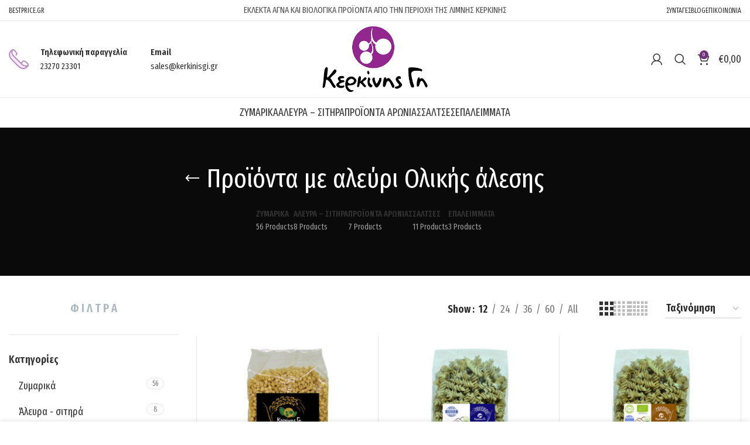

--- FILE ---
content_type: text/html; charset=UTF-8
request_url: https://www.kerkinisgi.gr/tag/alevri-olikis-alesis/
body_size: 26378
content:
<!DOCTYPE html>
<html lang="el">
<head>
	<meta charset="UTF-8">
	<link rel="profile" href="https://gmpg.org/xfn/11">
	<link rel="pingback" href="https://www.kerkinisgi.gr/xmlrpc.php">

			<script>window.MSInputMethodContext && document.documentMode && document.write('<script src="https://www.kerkinisgi.gr/wp-content/themes/woodmart/js/libs/ie11CustomProperties.min.js"><\/script>');</script>
		<meta name='robots' content='index, follow, max-image-preview:large, max-snippet:-1, max-video-preview:-1' />

	<!-- This site is optimized with the Yoast SEO plugin v22.1 - https://yoast.com/wordpress/plugins/seo/ -->
	<title>Προϊόντα με αλεύρι Ολικής άλεσης - ΚΕΡΚΙΝΗΣ ΓΗ</title>
	<link rel="canonical" href="https://www.kerkinisgi.gr/tag/alevri-olikis-alesis/" />
	<link rel="next" href="https://www.kerkinisgi.gr/tag/alevri-olikis-alesis/page/2/" />
	<meta property="og:locale" content="el_GR" />
	<meta property="og:type" content="article" />
	<meta property="og:title" content="Προϊόντα με αλεύρι Ολικής άλεσης - ΚΕΡΚΙΝΗΣ ΓΗ" />
	<meta property="og:url" content="https://www.kerkinisgi.gr/tag/alevri-olikis-alesis/" />
	<meta property="og:site_name" content="ΚΕΡΚΙΝΗΣ ΓΗ" />
	<meta property="og:image" content="https://www.kerkinisgi.gr/wp-content/uploads/LOGO_tetragono-300X300.jpg" />
	<meta property="og:image:width" content="300" />
	<meta property="og:image:height" content="300" />
	<meta property="og:image:type" content="image/jpeg" />
	<meta name="twitter:card" content="summary_large_image" />
	<meta name="twitter:site" content="@kerkinisgi" />
	<script type="application/ld+json" class="yoast-schema-graph">{"@context":"https://schema.org","@graph":[{"@type":"CollectionPage","@id":"https://www.kerkinisgi.gr/tag/alevri-olikis-alesis/","url":"https://www.kerkinisgi.gr/tag/alevri-olikis-alesis/","name":"Προϊόντα με αλεύρι Ολικής άλεσης - ΚΕΡΚΙΝΗΣ ΓΗ","isPartOf":{"@id":"https://www.kerkinisgi.gr/#website"},"primaryImageOfPage":{"@id":"https://www.kerkinisgi.gr/tag/alevri-olikis-alesis/#primaryimage"},"image":{"@id":"https://www.kerkinisgi.gr/tag/alevri-olikis-alesis/#primaryimage"},"thumbnailUrl":"https://www.kerkinisgi.gr/wp-content/uploads/trachanas-me-prozimi.jpg","breadcrumb":{"@id":"https://www.kerkinisgi.gr/tag/alevri-olikis-alesis/#breadcrumb"},"inLanguage":"el"},{"@type":"ImageObject","inLanguage":"el","@id":"https://www.kerkinisgi.gr/tag/alevri-olikis-alesis/#primaryimage","url":"https://www.kerkinisgi.gr/wp-content/uploads/trachanas-me-prozimi.jpg","contentUrl":"https://www.kerkinisgi.gr/wp-content/uploads/trachanas-me-prozimi.jpg","width":1500,"height":1500},{"@type":"BreadcrumbList","@id":"https://www.kerkinisgi.gr/tag/alevri-olikis-alesis/#breadcrumb","itemListElement":[{"@type":"ListItem","position":1,"name":"ΑΡΧΙΚΗ","item":"https://www.kerkinisgi.gr/"},{"@type":"ListItem","position":2,"name":"Προϊόντα με αλεύρι Ολικής άλεσης"}]},{"@type":"WebSite","@id":"https://www.kerkinisgi.gr/#website","url":"https://www.kerkinisgi.gr/","name":"ΚΕΡΚΙΝΗΣ ΓΗ","description":"","publisher":{"@id":"https://www.kerkinisgi.gr/#organization"},"potentialAction":[{"@type":"SearchAction","target":{"@type":"EntryPoint","urlTemplate":"https://www.kerkinisgi.gr/?s={search_term_string}"},"query-input":"required name=search_term_string"}],"inLanguage":"el"},{"@type":"Organization","@id":"https://www.kerkinisgi.gr/#organization","name":"ΚΕΡΚΙΝΗΣ ΓΗ","url":"https://www.kerkinisgi.gr/","logo":{"@type":"ImageObject","inLanguage":"el","@id":"https://www.kerkinisgi.gr/#/schema/logo/image/","url":"https://www.kerkinisgi.gr/wp-content/uploads/LOGO_KERKINIS-GI_PNG.png","contentUrl":"https://www.kerkinisgi.gr/wp-content/uploads/LOGO_KERKINIS-GI_PNG.png","width":350,"height":217,"caption":"ΚΕΡΚΙΝΗΣ ΓΗ"},"image":{"@id":"https://www.kerkinisgi.gr/#/schema/logo/image/"},"sameAs":["https://www.facebook.com/KerkinisGi/","https://twitter.com/kerkinisgi","https://www.instagram.com/kerkinisgi/","https://www.youtube.com/c/KerkinisgiGr"]}]}</script>
	<!-- / Yoast SEO plugin. -->


<link rel='dns-prefetch' href='//www.googletagmanager.com' />
<link rel='dns-prefetch' href='//fonts.googleapis.com' />
<link rel="alternate" type="application/rss+xml" title="Ροή RSS &raquo; ΚΕΡΚΙΝΗΣ ΓΗ" href="https://www.kerkinisgi.gr/feed/" />
<link rel="alternate" type="application/rss+xml" title="Ροή Σχολίων &raquo; ΚΕΡΚΙΝΗΣ ΓΗ" href="https://www.kerkinisgi.gr/comments/feed/" />
<link rel="alternate" type="application/rss+xml" title="Ροή για ΚΕΡΚΙΝΗΣ ΓΗ &raquo; Προϊόντα με αλεύρι Ολικής άλεσης Tag" href="https://www.kerkinisgi.gr/tag/alevri-olikis-alesis/feed/" />
<style id='wp-img-auto-sizes-contain-inline-css' type='text/css'>
img:is([sizes=auto i],[sizes^="auto," i]){contain-intrinsic-size:3000px 1500px}
/*# sourceURL=wp-img-auto-sizes-contain-inline-css */
</style>
<link rel='stylesheet' id='wp-block-library-css' href='https://www.kerkinisgi.gr/wp-includes/css/dist/block-library/style.min.css?ver=6.9' type='text/css' media='all' />
<style id='wp-block-heading-inline-css' type='text/css'>
h1:where(.wp-block-heading).has-background,h2:where(.wp-block-heading).has-background,h3:where(.wp-block-heading).has-background,h4:where(.wp-block-heading).has-background,h5:where(.wp-block-heading).has-background,h6:where(.wp-block-heading).has-background{padding:1.25em 2.375em}h1.has-text-align-left[style*=writing-mode]:where([style*=vertical-lr]),h1.has-text-align-right[style*=writing-mode]:where([style*=vertical-rl]),h2.has-text-align-left[style*=writing-mode]:where([style*=vertical-lr]),h2.has-text-align-right[style*=writing-mode]:where([style*=vertical-rl]),h3.has-text-align-left[style*=writing-mode]:where([style*=vertical-lr]),h3.has-text-align-right[style*=writing-mode]:where([style*=vertical-rl]),h4.has-text-align-left[style*=writing-mode]:where([style*=vertical-lr]),h4.has-text-align-right[style*=writing-mode]:where([style*=vertical-rl]),h5.has-text-align-left[style*=writing-mode]:where([style*=vertical-lr]),h5.has-text-align-right[style*=writing-mode]:where([style*=vertical-rl]),h6.has-text-align-left[style*=writing-mode]:where([style*=vertical-lr]),h6.has-text-align-right[style*=writing-mode]:where([style*=vertical-rl]){rotate:180deg}
/*# sourceURL=https://www.kerkinisgi.gr/wp-includes/blocks/heading/style.min.css */
</style>
<style id='global-styles-inline-css' type='text/css'>
:root{--wp--preset--aspect-ratio--square: 1;--wp--preset--aspect-ratio--4-3: 4/3;--wp--preset--aspect-ratio--3-4: 3/4;--wp--preset--aspect-ratio--3-2: 3/2;--wp--preset--aspect-ratio--2-3: 2/3;--wp--preset--aspect-ratio--16-9: 16/9;--wp--preset--aspect-ratio--9-16: 9/16;--wp--preset--color--black: #000000;--wp--preset--color--cyan-bluish-gray: #abb8c3;--wp--preset--color--white: #ffffff;--wp--preset--color--pale-pink: #f78da7;--wp--preset--color--vivid-red: #cf2e2e;--wp--preset--color--luminous-vivid-orange: #ff6900;--wp--preset--color--luminous-vivid-amber: #fcb900;--wp--preset--color--light-green-cyan: #7bdcb5;--wp--preset--color--vivid-green-cyan: #00d084;--wp--preset--color--pale-cyan-blue: #8ed1fc;--wp--preset--color--vivid-cyan-blue: #0693e3;--wp--preset--color--vivid-purple: #9b51e0;--wp--preset--gradient--vivid-cyan-blue-to-vivid-purple: linear-gradient(135deg,rgb(6,147,227) 0%,rgb(155,81,224) 100%);--wp--preset--gradient--light-green-cyan-to-vivid-green-cyan: linear-gradient(135deg,rgb(122,220,180) 0%,rgb(0,208,130) 100%);--wp--preset--gradient--luminous-vivid-amber-to-luminous-vivid-orange: linear-gradient(135deg,rgb(252,185,0) 0%,rgb(255,105,0) 100%);--wp--preset--gradient--luminous-vivid-orange-to-vivid-red: linear-gradient(135deg,rgb(255,105,0) 0%,rgb(207,46,46) 100%);--wp--preset--gradient--very-light-gray-to-cyan-bluish-gray: linear-gradient(135deg,rgb(238,238,238) 0%,rgb(169,184,195) 100%);--wp--preset--gradient--cool-to-warm-spectrum: linear-gradient(135deg,rgb(74,234,220) 0%,rgb(151,120,209) 20%,rgb(207,42,186) 40%,rgb(238,44,130) 60%,rgb(251,105,98) 80%,rgb(254,248,76) 100%);--wp--preset--gradient--blush-light-purple: linear-gradient(135deg,rgb(255,206,236) 0%,rgb(152,150,240) 100%);--wp--preset--gradient--blush-bordeaux: linear-gradient(135deg,rgb(254,205,165) 0%,rgb(254,45,45) 50%,rgb(107,0,62) 100%);--wp--preset--gradient--luminous-dusk: linear-gradient(135deg,rgb(255,203,112) 0%,rgb(199,81,192) 50%,rgb(65,88,208) 100%);--wp--preset--gradient--pale-ocean: linear-gradient(135deg,rgb(255,245,203) 0%,rgb(182,227,212) 50%,rgb(51,167,181) 100%);--wp--preset--gradient--electric-grass: linear-gradient(135deg,rgb(202,248,128) 0%,rgb(113,206,126) 100%);--wp--preset--gradient--midnight: linear-gradient(135deg,rgb(2,3,129) 0%,rgb(40,116,252) 100%);--wp--preset--font-size--small: 13px;--wp--preset--font-size--medium: 20px;--wp--preset--font-size--large: 36px;--wp--preset--font-size--x-large: 42px;--wp--preset--spacing--20: 0.44rem;--wp--preset--spacing--30: 0.67rem;--wp--preset--spacing--40: 1rem;--wp--preset--spacing--50: 1.5rem;--wp--preset--spacing--60: 2.25rem;--wp--preset--spacing--70: 3.38rem;--wp--preset--spacing--80: 5.06rem;--wp--preset--shadow--natural: 6px 6px 9px rgba(0, 0, 0, 0.2);--wp--preset--shadow--deep: 12px 12px 50px rgba(0, 0, 0, 0.4);--wp--preset--shadow--sharp: 6px 6px 0px rgba(0, 0, 0, 0.2);--wp--preset--shadow--outlined: 6px 6px 0px -3px rgb(255, 255, 255), 6px 6px rgb(0, 0, 0);--wp--preset--shadow--crisp: 6px 6px 0px rgb(0, 0, 0);}:where(.is-layout-flex){gap: 0.5em;}:where(.is-layout-grid){gap: 0.5em;}body .is-layout-flex{display: flex;}.is-layout-flex{flex-wrap: wrap;align-items: center;}.is-layout-flex > :is(*, div){margin: 0;}body .is-layout-grid{display: grid;}.is-layout-grid > :is(*, div){margin: 0;}:where(.wp-block-columns.is-layout-flex){gap: 2em;}:where(.wp-block-columns.is-layout-grid){gap: 2em;}:where(.wp-block-post-template.is-layout-flex){gap: 1.25em;}:where(.wp-block-post-template.is-layout-grid){gap: 1.25em;}.has-black-color{color: var(--wp--preset--color--black) !important;}.has-cyan-bluish-gray-color{color: var(--wp--preset--color--cyan-bluish-gray) !important;}.has-white-color{color: var(--wp--preset--color--white) !important;}.has-pale-pink-color{color: var(--wp--preset--color--pale-pink) !important;}.has-vivid-red-color{color: var(--wp--preset--color--vivid-red) !important;}.has-luminous-vivid-orange-color{color: var(--wp--preset--color--luminous-vivid-orange) !important;}.has-luminous-vivid-amber-color{color: var(--wp--preset--color--luminous-vivid-amber) !important;}.has-light-green-cyan-color{color: var(--wp--preset--color--light-green-cyan) !important;}.has-vivid-green-cyan-color{color: var(--wp--preset--color--vivid-green-cyan) !important;}.has-pale-cyan-blue-color{color: var(--wp--preset--color--pale-cyan-blue) !important;}.has-vivid-cyan-blue-color{color: var(--wp--preset--color--vivid-cyan-blue) !important;}.has-vivid-purple-color{color: var(--wp--preset--color--vivid-purple) !important;}.has-black-background-color{background-color: var(--wp--preset--color--black) !important;}.has-cyan-bluish-gray-background-color{background-color: var(--wp--preset--color--cyan-bluish-gray) !important;}.has-white-background-color{background-color: var(--wp--preset--color--white) !important;}.has-pale-pink-background-color{background-color: var(--wp--preset--color--pale-pink) !important;}.has-vivid-red-background-color{background-color: var(--wp--preset--color--vivid-red) !important;}.has-luminous-vivid-orange-background-color{background-color: var(--wp--preset--color--luminous-vivid-orange) !important;}.has-luminous-vivid-amber-background-color{background-color: var(--wp--preset--color--luminous-vivid-amber) !important;}.has-light-green-cyan-background-color{background-color: var(--wp--preset--color--light-green-cyan) !important;}.has-vivid-green-cyan-background-color{background-color: var(--wp--preset--color--vivid-green-cyan) !important;}.has-pale-cyan-blue-background-color{background-color: var(--wp--preset--color--pale-cyan-blue) !important;}.has-vivid-cyan-blue-background-color{background-color: var(--wp--preset--color--vivid-cyan-blue) !important;}.has-vivid-purple-background-color{background-color: var(--wp--preset--color--vivid-purple) !important;}.has-black-border-color{border-color: var(--wp--preset--color--black) !important;}.has-cyan-bluish-gray-border-color{border-color: var(--wp--preset--color--cyan-bluish-gray) !important;}.has-white-border-color{border-color: var(--wp--preset--color--white) !important;}.has-pale-pink-border-color{border-color: var(--wp--preset--color--pale-pink) !important;}.has-vivid-red-border-color{border-color: var(--wp--preset--color--vivid-red) !important;}.has-luminous-vivid-orange-border-color{border-color: var(--wp--preset--color--luminous-vivid-orange) !important;}.has-luminous-vivid-amber-border-color{border-color: var(--wp--preset--color--luminous-vivid-amber) !important;}.has-light-green-cyan-border-color{border-color: var(--wp--preset--color--light-green-cyan) !important;}.has-vivid-green-cyan-border-color{border-color: var(--wp--preset--color--vivid-green-cyan) !important;}.has-pale-cyan-blue-border-color{border-color: var(--wp--preset--color--pale-cyan-blue) !important;}.has-vivid-cyan-blue-border-color{border-color: var(--wp--preset--color--vivid-cyan-blue) !important;}.has-vivid-purple-border-color{border-color: var(--wp--preset--color--vivid-purple) !important;}.has-vivid-cyan-blue-to-vivid-purple-gradient-background{background: var(--wp--preset--gradient--vivid-cyan-blue-to-vivid-purple) !important;}.has-light-green-cyan-to-vivid-green-cyan-gradient-background{background: var(--wp--preset--gradient--light-green-cyan-to-vivid-green-cyan) !important;}.has-luminous-vivid-amber-to-luminous-vivid-orange-gradient-background{background: var(--wp--preset--gradient--luminous-vivid-amber-to-luminous-vivid-orange) !important;}.has-luminous-vivid-orange-to-vivid-red-gradient-background{background: var(--wp--preset--gradient--luminous-vivid-orange-to-vivid-red) !important;}.has-very-light-gray-to-cyan-bluish-gray-gradient-background{background: var(--wp--preset--gradient--very-light-gray-to-cyan-bluish-gray) !important;}.has-cool-to-warm-spectrum-gradient-background{background: var(--wp--preset--gradient--cool-to-warm-spectrum) !important;}.has-blush-light-purple-gradient-background{background: var(--wp--preset--gradient--blush-light-purple) !important;}.has-blush-bordeaux-gradient-background{background: var(--wp--preset--gradient--blush-bordeaux) !important;}.has-luminous-dusk-gradient-background{background: var(--wp--preset--gradient--luminous-dusk) !important;}.has-pale-ocean-gradient-background{background: var(--wp--preset--gradient--pale-ocean) !important;}.has-electric-grass-gradient-background{background: var(--wp--preset--gradient--electric-grass) !important;}.has-midnight-gradient-background{background: var(--wp--preset--gradient--midnight) !important;}.has-small-font-size{font-size: var(--wp--preset--font-size--small) !important;}.has-medium-font-size{font-size: var(--wp--preset--font-size--medium) !important;}.has-large-font-size{font-size: var(--wp--preset--font-size--large) !important;}.has-x-large-font-size{font-size: var(--wp--preset--font-size--x-large) !important;}
/*# sourceURL=global-styles-inline-css */
</style>

<style id='classic-theme-styles-inline-css' type='text/css'>
/*! This file is auto-generated */
.wp-block-button__link{color:#fff;background-color:#32373c;border-radius:9999px;box-shadow:none;text-decoration:none;padding:calc(.667em + 2px) calc(1.333em + 2px);font-size:1.125em}.wp-block-file__button{background:#32373c;color:#fff;text-decoration:none}
/*# sourceURL=/wp-includes/css/classic-themes.min.css */
</style>
<style id='woocommerce-inline-inline-css' type='text/css'>
.woocommerce form .form-row .required { visibility: visible; }
/*# sourceURL=woocommerce-inline-inline-css */
</style>
<link rel='stylesheet' id='elementor-icons-css' href='https://www.kerkinisgi.gr/wp-content/plugins/elementor/assets/lib/eicons/css/elementor-icons.min.css?ver=5.29.0' type='text/css' media='all' />
<link rel='stylesheet' id='elementor-frontend-css' href='https://www.kerkinisgi.gr/wp-content/plugins/elementor/assets/css/frontend.min.css?ver=3.19.4' type='text/css' media='all' />
<link rel='stylesheet' id='swiper-css' href='https://www.kerkinisgi.gr/wp-content/plugins/elementor/assets/lib/swiper/css/swiper.min.css?ver=5.3.6' type='text/css' media='all' />
<link rel='stylesheet' id='elementor-post-25-css' href='https://www.kerkinisgi.gr/wp-content/uploads/elementor/css/post-25.css?ver=1709200754' type='text/css' media='all' />
<link rel='stylesheet' id='bootstrap-css' href='https://www.kerkinisgi.gr/wp-content/themes/woodmart/css/bootstrap-light.min.css?ver=7.2.4' type='text/css' media='all' />
<link rel='stylesheet' id='woodmart-style-css' href='https://www.kerkinisgi.gr/wp-content/themes/woodmart/css/parts/base.min.css?ver=7.2.4' type='text/css' media='all' />
<link rel='stylesheet' id='wd-widget-nav-mega-menu-css' href='https://www.kerkinisgi.gr/wp-content/themes/woodmart/css/parts/widget-nav-mega-menu.min.css?ver=7.2.4' type='text/css' media='all' />
<link rel='stylesheet' id='wd-widget-product-cat-css' href='https://www.kerkinisgi.gr/wp-content/themes/woodmart/css/parts/woo-widget-product-cat.min.css?ver=7.2.4' type='text/css' media='all' />
<link rel='stylesheet' id='wd-widget-layered-nav-stock-status-css' href='https://www.kerkinisgi.gr/wp-content/themes/woodmart/css/parts/woo-widget-layered-nav-stock-status.min.css?ver=7.2.4' type='text/css' media='all' />
<link rel='stylesheet' id='wd-lazy-loading-css' href='https://www.kerkinisgi.gr/wp-content/themes/woodmart/css/parts/opt-lazy-load.min.css?ver=7.2.4' type='text/css' media='all' />
<link rel='stylesheet' id='wd-wp-gutenberg-css' href='https://www.kerkinisgi.gr/wp-content/themes/woodmart/css/parts/wp-gutenberg.min.css?ver=7.2.4' type='text/css' media='all' />
<link rel='stylesheet' id='wd-elementor-base-css' href='https://www.kerkinisgi.gr/wp-content/themes/woodmart/css/parts/int-elem-base.min.css?ver=7.2.4' type='text/css' media='all' />
<link rel='stylesheet' id='wd-notices-fixed-css' href='https://www.kerkinisgi.gr/wp-content/themes/woodmart/css/parts/woo-opt-sticky-notices.min.css?ver=7.2.4' type='text/css' media='all' />
<link rel='stylesheet' id='wd-woocommerce-base-css' href='https://www.kerkinisgi.gr/wp-content/themes/woodmart/css/parts/woocommerce-base.min.css?ver=7.2.4' type='text/css' media='all' />
<link rel='stylesheet' id='wd-mod-star-rating-css' href='https://www.kerkinisgi.gr/wp-content/themes/woodmart/css/parts/mod-star-rating.min.css?ver=7.2.4' type='text/css' media='all' />
<link rel='stylesheet' id='wd-woo-el-track-order-css' href='https://www.kerkinisgi.gr/wp-content/themes/woodmart/css/parts/woo-el-track-order.min.css?ver=7.2.4' type='text/css' media='all' />
<link rel='stylesheet' id='wd-woo-gutenberg-css' href='https://www.kerkinisgi.gr/wp-content/themes/woodmart/css/parts/woo-gutenberg.min.css?ver=7.2.4' type='text/css' media='all' />
<link rel='stylesheet' id='wd-woo-opt-free-progress-bar-css' href='https://www.kerkinisgi.gr/wp-content/themes/woodmart/css/parts/woo-opt-free-progress-bar.min.css?ver=7.2.4' type='text/css' media='all' />
<link rel='stylesheet' id='wd-woo-mod-progress-bar-css' href='https://www.kerkinisgi.gr/wp-content/themes/woodmart/css/parts/woo-mod-progress-bar.min.css?ver=7.2.4' type='text/css' media='all' />
<link rel='stylesheet' id='wd-widget-active-filters-css' href='https://www.kerkinisgi.gr/wp-content/themes/woodmart/css/parts/woo-widget-active-filters.min.css?ver=7.2.4' type='text/css' media='all' />
<link rel='stylesheet' id='wd-woo-shop-opt-shop-ajax-css' href='https://www.kerkinisgi.gr/wp-content/themes/woodmart/css/parts/woo-shop-opt-shop-ajax.min.css?ver=7.2.4' type='text/css' media='all' />
<link rel='stylesheet' id='wd-woo-shop-predefined-css' href='https://www.kerkinisgi.gr/wp-content/themes/woodmart/css/parts/woo-shop-predefined.min.css?ver=7.2.4' type='text/css' media='all' />
<link rel='stylesheet' id='wd-shop-title-categories-css' href='https://www.kerkinisgi.gr/wp-content/themes/woodmart/css/parts/woo-categories-loop-nav.min.css?ver=7.2.4' type='text/css' media='all' />
<link rel='stylesheet' id='wd-woo-categories-loop-nav-mobile-accordion-css' href='https://www.kerkinisgi.gr/wp-content/themes/woodmart/css/parts/woo-categories-loop-nav-mobile-accordion.min.css?ver=7.2.4' type='text/css' media='all' />
<link rel='stylesheet' id='wd-woo-shop-el-products-per-page-css' href='https://www.kerkinisgi.gr/wp-content/themes/woodmart/css/parts/woo-shop-el-products-per-page.min.css?ver=7.2.4' type='text/css' media='all' />
<link rel='stylesheet' id='wd-woo-shop-page-title-css' href='https://www.kerkinisgi.gr/wp-content/themes/woodmart/css/parts/woo-shop-page-title.min.css?ver=7.2.4' type='text/css' media='all' />
<link rel='stylesheet' id='wd-woo-mod-shop-loop-head-css' href='https://www.kerkinisgi.gr/wp-content/themes/woodmart/css/parts/woo-mod-shop-loop-head.min.css?ver=7.2.4' type='text/css' media='all' />
<link rel='stylesheet' id='wd-woo-shop-el-order-by-css' href='https://www.kerkinisgi.gr/wp-content/themes/woodmart/css/parts/woo-shop-el-order-by.min.css?ver=7.2.4' type='text/css' media='all' />
<link rel='stylesheet' id='wd-woo-shop-el-products-view-css' href='https://www.kerkinisgi.gr/wp-content/themes/woodmart/css/parts/woo-shop-el-products-view.min.css?ver=7.2.4' type='text/css' media='all' />
<link rel='stylesheet' id='wd-opt-disable-owl-css' href='https://www.kerkinisgi.gr/wp-content/themes/woodmart/css/parts/opt-disable-owl.min.css?ver=7.2.4' type='text/css' media='all' />
<link rel='stylesheet' id='wd-header-base-css' href='https://www.kerkinisgi.gr/wp-content/themes/woodmart/css/parts/header-base.min.css?ver=7.2.4' type='text/css' media='all' />
<link rel='stylesheet' id='wd-mod-tools-css' href='https://www.kerkinisgi.gr/wp-content/themes/woodmart/css/parts/mod-tools.min.css?ver=7.2.4' type='text/css' media='all' />
<link rel='stylesheet' id='wd-header-elements-base-css' href='https://www.kerkinisgi.gr/wp-content/themes/woodmart/css/parts/header-el-base.min.css?ver=7.2.4' type='text/css' media='all' />
<link rel='stylesheet' id='wd-social-icons-css' href='https://www.kerkinisgi.gr/wp-content/themes/woodmart/css/parts/el-social-icons.min.css?ver=7.2.4' type='text/css' media='all' />
<link rel='stylesheet' id='wd-info-box-css' href='https://www.kerkinisgi.gr/wp-content/themes/woodmart/css/parts/el-info-box.min.css?ver=7.2.4' type='text/css' media='all' />
<link rel='stylesheet' id='wd-woo-mod-login-form-css' href='https://www.kerkinisgi.gr/wp-content/themes/woodmart/css/parts/woo-mod-login-form.min.css?ver=7.2.4' type='text/css' media='all' />
<link rel='stylesheet' id='wd-header-my-account-css' href='https://www.kerkinisgi.gr/wp-content/themes/woodmart/css/parts/header-el-my-account.min.css?ver=7.2.4' type='text/css' media='all' />
<link rel='stylesheet' id='wd-header-search-css' href='https://www.kerkinisgi.gr/wp-content/themes/woodmart/css/parts/header-el-search.min.css?ver=7.2.4' type='text/css' media='all' />
<link rel='stylesheet' id='wd-header-cart-side-css' href='https://www.kerkinisgi.gr/wp-content/themes/woodmart/css/parts/header-el-cart-side.min.css?ver=7.2.4' type='text/css' media='all' />
<link rel='stylesheet' id='wd-woo-mod-quantity-css' href='https://www.kerkinisgi.gr/wp-content/themes/woodmart/css/parts/woo-mod-quantity.min.css?ver=7.2.4' type='text/css' media='all' />
<link rel='stylesheet' id='wd-header-cart-css' href='https://www.kerkinisgi.gr/wp-content/themes/woodmart/css/parts/header-el-cart.min.css?ver=7.2.4' type='text/css' media='all' />
<link rel='stylesheet' id='wd-widget-shopping-cart-css' href='https://www.kerkinisgi.gr/wp-content/themes/woodmart/css/parts/woo-widget-shopping-cart.min.css?ver=7.2.4' type='text/css' media='all' />
<link rel='stylesheet' id='wd-widget-product-list-css' href='https://www.kerkinisgi.gr/wp-content/themes/woodmart/css/parts/woo-widget-product-list.min.css?ver=7.2.4' type='text/css' media='all' />
<link rel='stylesheet' id='wd-page-title-css' href='https://www.kerkinisgi.gr/wp-content/themes/woodmart/css/parts/page-title.min.css?ver=7.2.4' type='text/css' media='all' />
<link rel='stylesheet' id='wd-off-canvas-sidebar-css' href='https://www.kerkinisgi.gr/wp-content/themes/woodmart/css/parts/opt-off-canvas-sidebar.min.css?ver=7.2.4' type='text/css' media='all' />
<link rel='stylesheet' id='wd-shop-filter-area-css' href='https://www.kerkinisgi.gr/wp-content/themes/woodmart/css/parts/woo-shop-el-filters-area.min.css?ver=7.2.4' type='text/css' media='all' />
<link rel='stylesheet' id='wd-woo-shop-el-active-filters-css' href='https://www.kerkinisgi.gr/wp-content/themes/woodmart/css/parts/woo-shop-el-active-filters.min.css?ver=7.2.4' type='text/css' media='all' />
<link rel='stylesheet' id='wd-sticky-loader-css' href='https://www.kerkinisgi.gr/wp-content/themes/woodmart/css/parts/mod-sticky-loader.min.css?ver=7.2.4' type='text/css' media='all' />
<link rel='stylesheet' id='wd-bordered-product-css' href='https://www.kerkinisgi.gr/wp-content/themes/woodmart/css/parts/woo-opt-bordered-product.min.css?ver=7.2.4' type='text/css' media='all' />
<link rel='stylesheet' id='wd-product-loop-css' href='https://www.kerkinisgi.gr/wp-content/themes/woodmart/css/parts/woo-product-loop.min.css?ver=7.2.4' type='text/css' media='all' />
<link rel='stylesheet' id='wd-product-loop-quick-css' href='https://www.kerkinisgi.gr/wp-content/themes/woodmart/css/parts/woo-product-loop-quick.min.css?ver=7.2.4' type='text/css' media='all' />
<link rel='stylesheet' id='wd-woo-mod-add-btn-replace-css' href='https://www.kerkinisgi.gr/wp-content/themes/woodmart/css/parts/woo-mod-add-btn-replace.min.css?ver=7.2.4' type='text/css' media='all' />
<link rel='stylesheet' id='wd-woo-mod-quantity-overlap-css' href='https://www.kerkinisgi.gr/wp-content/themes/woodmart/css/parts/woo-mod-quantity-overlap.min.css?ver=7.2.4' type='text/css' media='all' />
<link rel='stylesheet' id='wd-categories-loop-default-css' href='https://www.kerkinisgi.gr/wp-content/themes/woodmart/css/parts/woo-categories-loop-default-old.min.css?ver=7.2.4' type='text/css' media='all' />
<link rel='stylesheet' id='wd-categories-loop-css' href='https://www.kerkinisgi.gr/wp-content/themes/woodmart/css/parts/woo-categories-loop-old.min.css?ver=7.2.4' type='text/css' media='all' />
<link rel='stylesheet' id='wd-woo-mod-product-labels-css' href='https://www.kerkinisgi.gr/wp-content/themes/woodmart/css/parts/woo-mod-product-labels.min.css?ver=7.2.4' type='text/css' media='all' />
<link rel='stylesheet' id='wd-woo-mod-product-labels-rect-css' href='https://www.kerkinisgi.gr/wp-content/themes/woodmart/css/parts/woo-mod-product-labels-rect.min.css?ver=7.2.4' type='text/css' media='all' />
<link rel='stylesheet' id='wd-footer-base-css' href='https://www.kerkinisgi.gr/wp-content/themes/woodmart/css/parts/footer-base.min.css?ver=7.2.4' type='text/css' media='all' />
<link rel='stylesheet' id='wd-mod-nav-vertical-css' href='https://www.kerkinisgi.gr/wp-content/themes/woodmart/css/parts/mod-nav-vertical.min.css?ver=7.2.4' type='text/css' media='all' />
<link rel='stylesheet' id='wd-scroll-top-css' href='https://www.kerkinisgi.gr/wp-content/themes/woodmart/css/parts/opt-scrolltotop.min.css?ver=7.2.4' type='text/css' media='all' />
<link rel='stylesheet' id='wd-wd-search-results-css' href='https://www.kerkinisgi.gr/wp-content/themes/woodmart/css/parts/wd-search-results.min.css?ver=7.2.4' type='text/css' media='all' />
<link rel='stylesheet' id='wd-wd-search-form-css' href='https://www.kerkinisgi.gr/wp-content/themes/woodmart/css/parts/wd-search-form.min.css?ver=7.2.4' type='text/css' media='all' />
<link rel='stylesheet' id='wd-cookies-popup-css' href='https://www.kerkinisgi.gr/wp-content/themes/woodmart/css/parts/opt-cookies.min.css?ver=7.2.4' type='text/css' media='all' />
<link rel='stylesheet' id='wd-header-search-fullscreen-css' href='https://www.kerkinisgi.gr/wp-content/themes/woodmart/css/parts/header-el-search-fullscreen-general.min.css?ver=7.2.4' type='text/css' media='all' />
<link rel='stylesheet' id='wd-header-search-fullscreen-1-css' href='https://www.kerkinisgi.gr/wp-content/themes/woodmart/css/parts/header-el-search-fullscreen-1.min.css?ver=7.2.4' type='text/css' media='all' />
<link rel='stylesheet' id='xts-style-default_header-css' href='https://www.kerkinisgi.gr/wp-content/uploads/xts-default_header-1694602554.css?ver=7.2.4' type='text/css' media='all' />
<link rel='stylesheet' id='xts-style-theme_settings_default-css' href='https://www.kerkinisgi.gr/wp-content/uploads/xts-theme_settings_default-1688649838.css?ver=7.2.4' type='text/css' media='all' />
<link rel='stylesheet' id='xts-google-fonts-css' href='https://fonts.googleapis.com/css?family=Fira+Sans+Extra+Condensed%3A400%2C600%2C700&#038;ver=7.2.4' type='text/css' media='all' />
<script type="text/javascript" src="https://www.kerkinisgi.gr/wp-includes/js/jquery/jquery.min.js?ver=3.7.1" id="jquery-core-js"></script>
<script type="text/javascript" src="https://www.kerkinisgi.gr/wp-includes/js/jquery/jquery-migrate.min.js?ver=3.4.1" id="jquery-migrate-js"></script>

<!-- Google Analytics snippet added by Site Kit -->
<script type="text/javascript" src="https://www.googletagmanager.com/gtag/js?id=UA-29877139-6" id="google_gtagjs-js" async></script>
<script type="text/javascript" id="google_gtagjs-js-after">
/* <![CDATA[ */
window.dataLayer = window.dataLayer || [];function gtag(){dataLayer.push(arguments);}
gtag('set', 'linker', {"domains":["www.kerkinisgi.gr"]} );
gtag("js", new Date());
gtag("set", "developer_id.dZTNiMT", true);
gtag("config", "UA-29877139-6", {"anonymize_ip":true});
//# sourceURL=google_gtagjs-js-after
/* ]]> */
</script>

<!-- End Google Analytics snippet added by Site Kit -->
<script type="text/javascript" src="https://www.kerkinisgi.gr/wp-content/themes/woodmart/js/libs/device.min.js?ver=7.2.4" id="wd-device-library-js"></script>
<link rel="https://api.w.org/" href="https://www.kerkinisgi.gr/wp-json/" /><link rel="alternate" title="JSON" type="application/json" href="https://www.kerkinisgi.gr/wp-json/wp/v2/product_tag/81" /><link rel="EditURI" type="application/rsd+xml" title="RSD" href="https://www.kerkinisgi.gr/xmlrpc.php?rsd" />
<meta name="generator" content="WordPress 6.9" />
<meta name="generator" content="WooCommerce 7.8.0" />
<meta name="generator" content="Site Kit by Google 1.102.0" /><style>

	
body h1{font-size: 45px !important;}


.button, button, .added_to_cart, [type=submit], [type=button] {font-size: 15px;}
		
table {margin-bottom: 0px;	}
	
/*         <<<<<<<<<<<<< TOP BAR >>>>>>>>>>>>>>           */

/*    ΚΟΥΜΠΙ ΠΛΗΡΟΦΟΡΙΕΣ       */
.ipomenou-topbar-right {flex: 0 0 200px !important; max-width: 200px !important; width: 200px;
}
.whb-secondary-menu .menu-simple-dropdown .sub-menu-dropdown {
    width: auto;}


/*          <<<<<<<<<<<<< TOP MENU BAR >>>>>>>>>>>>>>     */      
.stoixeia-epikoininias-top {
align-items: center;
font-size: 15px;
}

/*          <<<<<<<<<<<<< COOKIES BAR >>>>>>>>>>>>>>     */      
.cookies-accept-btn {color: #fff !important;}
	

	
/*          <<<<<<<<<<<<< ΣΕΛΙΔΑ ΠΡΟΪΟΝΤΟΣ >>>>>>>>>>>>>>     */     
	
/*    ΤΙΤΛΟΣ ΠΡΟΪΟΝΤΟΣ	 */	
.product_title{
font-size: 38px !important;
font-weight: 700;
}
/*    ΔΙΕΥΘΥΝΣΗ ΔΙΑΔΡΟΜΗΣ	 */	
.yoast-breadcrumb .breadcrumb_last:last-child {display: none;}	
.yoast-breadcrumb a, .yoast-breadcrumb span {font-size: 15px !important;}

/*    ΜΕΤΡΗΤΗΣ ΠΟΣΟΤΗΤΑΣ	 */	
div.quantity input[type=number] {font-size: 20px;}
	

/*       Διάταξη τιμής και κουμπιού προσθήκης στο καλάθι         */
.product .entry-summary .price {margin-top: -2px; }
.single_variation_wrap .variations_button, .summary .cart {
    display: inline-block;
    padding-left: 16px;
	padding-right: 16px;}
.product .entry-summary div .price {float: left;}

/*       Ένδειξης αποθέματος  	   */
.single-product p.in-stock:nth-of-type(3) {display: none;}
.single-product p.out-of-stock:nth-of-type(3) {display: none;}
p.stock {font-size: 16px;padding-left: 65px;margin-top: -15px;}
p.stock.in-stock {color: #438e44;}
p.stock.in-stock:before {color: #438e44;}

/*       Διάταξη κουμπιού προσθήκης στα αγαπημένα      	   */
.summary-inner > .wd-action-btn {vertical-align: baseline !important; margin-bottom: 39px !important;
    margin-left: 10px;}	

/*       Διαμόρφωση επιλογής παραλλαγών προϊόντος      	   */
.wd-swatch {border: #e0e0e0; border-style: solid; border-width: 1px; padding: 5px;}	
.variations_form .woocommerce-variation-price .price {font-size: 27px !important;}	
	
/*       ΚΑΡΤΕΛΕΣ ΠΕΡΙΓΡΑΦΗΣ        	*/
.tabs-layout-tabs .tabs {
    margin-top: 0px !important;
    margin-bottom: 0px !important;
    text-align: left !important;}
.tabs-layout-tabs .tabs li {
    margin-right: 0px !important;
    margin-left: 0px !important;
    border: 1px solid #dcdcdc;
    border-bottom: none !important;}	
.tabs-layout-tabs .tabs li a {
    padding: 15px 10px 15px 10px !important;
	background-color: #dedede;}	
.woocommerce-Tabs-panel {
    border: 1px solid #dcdcdc;
	margin-top: -1px !important; 
	padding: 20px 10px 10px 10px !important;}	
.tabs-layout-tabs .tabs li.active a {background-color: #fff;}	
table td {padding: 0 !important;border-bottom: 0 !important;}
h2.yikes-custom-woo-tab-title {display: none;}
.wd-nav-tabs-wrapper {margin-bottom: 0px !important; text-align: left;}
.wd-nav.wd-style-underline-reverse>li>a>.nav-link-text:after {top: -15px !important;}	 
	
	
/*          <<<<<<<<<<<<< ΚΑΤΑΛΟΓΟΣ ΠΡΟΪΟΝΤΩΝ >>>>>>>>>>>>>>     */  
	
/*    ΑΛΛΑΓΗ ΘΕΣΗΣ ΤΙΜΗΣ	 */	
.product-grid-item .price {display: inline-block !important; margin-left: 30px;}
	
/*    ΑΝΑΔΙΑΤΑΞΗ ΣΤΟΙΧΕΙΩΝ ΣΤΗΝ ΕΠΙΛΟΓΗ ΠΑΡΑΜΕΤΡΩΝ ΕΝΟΣ ΠΡΟΙΟΝΤΟΣ	 */	
.swatch-on-single:not(:last-child) {margin-left: 15px;}	
.single_variation_wrap .variations_button {padding-left: 0px;padding-right: 0px;}
.wd-quantity-enabled .wd-hover-quick:not(.sold-individually) .single_add_to_cart_button {padding-left: 125px;}
	
/*    ΦΙΛΤΡΑ ΣΤΟ ΠΑΝΩ ΜΕΡΟΣ	 */	
.widget_layered_nav_filters a {color: #a50daf  !important;}
	
/*    ΜΠΑΡΑ ΦΙΛΤΡΩΝ	 */	
.widget_layered_nav ul li a:after{    top: 5px !important;}
.aaa {margin-bottom: -25px;}

/*    ΕΤΙΚΕΤΑ ΕΞΑΝΤΛΗΜΕΝΩΝ ΠΡΟΪΟΝΤΩΝ	 */	
.product-label.out-of-stock {color: #bd0404;}
	
	
/*         <<<<<<<<<<<<< ΑΡΘΡΑ >>>>>>>>>>>>>>          */  

/*    ΑΠΟΚΡΥΨΗ ΑΡΘΡΟΓΡΑΦΟΥ	 */	
.wd-entry-meta .meta-author {display: none;}
	
/*    ΑΠΟΚΡΥΨΗ ΗΜΕΡΟΜΗΝΙΑΣ		 */
.wd-post-date.wd-style-with-bg {display: none;}
	
/*    ΑΠΟΚΡΥΨΗ ΕΙΚΟΝΙΔΙΩΝ ΚΟΙΝΟΠΟΙΗΣΗΣ		 */
.hovered-social-icons {display: none;}
.wd-entry-meta {display: none;}
	
/*    ΑΠΟΚΡΥΨΗ ΧΑΡΑΚΤΗΡΙΣΤΙΚΗΣ ΕΙΚΟΝΑΣ ΑΠΟ ΤΗΝ ΣΕΛΙΔΑ ΑΡΘΡΟΥ		 */
.post-single-page .entry-header {display: none;}
	
	
	
	
</style>
<!-- Google site verification - Google Listings & Ads -->
<meta name="google-site-verification" content="i5O5NGUZJmmeREwUjwqASAumAbN_kl6EQqL_3BQ9jtU" />
					<meta name="viewport" content="width=device-width, initial-scale=1.0, maximum-scale=1.0, user-scalable=no">
										<noscript><style>.woocommerce-product-gallery{ opacity: 1 !important; }</style></noscript>
	<meta name="generator" content="Elementor 3.19.4; features: e_optimized_assets_loading, additional_custom_breakpoints, block_editor_assets_optimize, e_image_loading_optimization; settings: css_print_method-external, google_font-enabled, font_display-auto">
<link rel="icon" href="https://www.kerkinisgi.gr/wp-content/uploads/cropped-favicon-aronia-greece-zea-kerkini-32x32.png" sizes="32x32" />
<link rel="icon" href="https://www.kerkinisgi.gr/wp-content/uploads/cropped-favicon-aronia-greece-zea-kerkini-192x192.png" sizes="192x192" />
<link rel="apple-touch-icon" href="https://www.kerkinisgi.gr/wp-content/uploads/cropped-favicon-aronia-greece-zea-kerkini-180x180.png" />
<meta name="msapplication-TileImage" content="https://www.kerkinisgi.gr/wp-content/uploads/cropped-favicon-aronia-greece-zea-kerkini-270x270.png" />
<style>
		
		</style><link rel='stylesheet' id='fluentform-elementor-widget-css' href='https://www.kerkinisgi.gr/wp-content/plugins/fluentform/public/css/fluent-forms-elementor-widget.css?ver=4.3.25' type='text/css' media='all' />
<link rel='stylesheet' id='elementor-icons-shared-0-css' href='https://www.kerkinisgi.gr/wp-content/plugins/elementor/assets/lib/font-awesome/css/fontawesome.min.css?ver=5.15.3' type='text/css' media='all' />
<link rel='stylesheet' id='elementor-icons-fa-solid-css' href='https://www.kerkinisgi.gr/wp-content/plugins/elementor/assets/lib/font-awesome/css/solid.min.css?ver=5.15.3' type='text/css' media='all' />
<link rel='stylesheet' id='elementor-icons-fa-brands-css' href='https://www.kerkinisgi.gr/wp-content/plugins/elementor/assets/lib/font-awesome/css/brands.min.css?ver=5.15.3' type='text/css' media='all' />
<link rel='stylesheet' id='elementor-icons-fa-regular-css' href='https://www.kerkinisgi.gr/wp-content/plugins/elementor/assets/lib/font-awesome/css/regular.min.css?ver=5.15.3' type='text/css' media='all' />
</head>

<body class="archive tax-product_tag term-alevri-olikis-alesis term-81 wp-custom-logo wp-theme-woodmart theme-woodmart woocommerce woocommerce-page woocommerce-no-js wrapper-custom  categories-accordion-on woodmart-archive-shop woodmart-ajax-shop-on offcanvas-sidebar-mobile offcanvas-sidebar-tablet notifications-sticky elementor-default elementor-kit-25">
			<script type="text/javascript" id="wd-flicker-fix">// Flicker fix.</script>	
	
	<div class="website-wrapper">
									<header class="whb-header whb-default_header whb-sticky-shadow whb-scroll-slide whb-sticky-clone">
					<div class="whb-main-header">
	
<div class="whb-row whb-top-bar whb-not-sticky-row whb-without-bg whb-border-fullwidth whb-color-dark whb-flex-equal-sides">
	<div class="container">
		<div class="whb-flex-row whb-top-bar-inner">
			<div class="whb-column whb-col-left whb-visible-lg">
	
<div class="wd-header-nav wd-header-secondary-nav text-left wd-full-height" role="navigation" aria-label="Secondary navigation">
	<ul id="menu-skroutz-bestprice-top-bar" class="menu wd-nav wd-nav-secondary wd-style-bordered wd-gap-s"><li id="menu-item-10060" class="menu-item menu-item-type-custom menu-item-object-custom menu-item-10060 item-level-0 menu-simple-dropdown wd-event-hover" ><a target="_blank" href="https://www.bestprice.gr/m/8099/kerkinisgi.html" class="woodmart-nav-link"><span class="nav-link-text">BESTPRICE.GR</span></a></li>
</ul></div><!--END MAIN-NAV-->
</div>
<div class="whb-column whb-col-center whb-visible-lg">
	
<div class="wd-header-text set-cont-mb-s reset-last-child "><h6><span style="color: #525252;">ΕΚΛΕΚΤΑ ΑΓΝΑ ΚΑΙ ΒΙΟΛΟΓΙΚΑ ΠΡΟΪΟΝΤΑ ΑΠΟ ΤΗΝ ΠΕΡΙΟΧΗ ΤΗΣ ΛΙΜΝΗΣ ΚΕΡΚΙΝΗΣ</span></h6></div>
</div>
<div class="whb-column whb-col-right whb-visible-lg">
	
<div class="wd-header-nav wd-header-secondary-nav text-right wd-full-height" role="navigation" aria-label="Secondary navigation">
	<ul id="menu-top-bar-right" class="menu wd-nav wd-nav-secondary wd-style-bordered wd-gap-s"><li id="menu-item-10622" class="menu-item menu-item-type-taxonomy menu-item-object-category menu-item-10622 item-level-0 menu-simple-dropdown wd-event-hover" ><a href="https://www.kerkinisgi.gr/post-category/sintages/" class="woodmart-nav-link"><span class="nav-link-text">ΣΥΝΤΑΓΕΣ</span></a></li>
<li id="menu-item-10595" class="menu-item menu-item-type-taxonomy menu-item-object-category menu-item-10595 item-level-0 menu-simple-dropdown wd-event-hover" ><a href="https://www.kerkinisgi.gr/post-category/news/" class="woodmart-nav-link"><span class="nav-link-text">BLOG</span></a></li>
<li id="menu-item-407" class="menu-item menu-item-type-custom menu-item-object-custom menu-item-407 item-level-0 menu-simple-dropdown wd-event-hover" ><a href="/contact/" class="woodmart-nav-link"><span class="nav-link-text">ΕΠΙΚΟΙΝΩΝΙΑ</span></a></li>
</ul></div><!--END MAIN-NAV-->
</div>
<div class="whb-column whb-col-mobile whb-hidden-lg">
	
			<div class="wd-social-icons icons-design-default icons-size-small color-scheme-dark social-follow social-form-circle text-center">

				
									<a rel="noopener noreferrer nofollow" href="https://www.facebook.com/KerkinisGi/" target="_blank" class=" wd-social-icon social-facebook" aria-label="Facebook social link">
						<span class="wd-icon"></span>
											</a>
				
									<a rel="noopener noreferrer nofollow" href="https://twitter.com/kerkinisgi" target="_blank" class=" wd-social-icon social-twitter" aria-label="Twitter social link">
						<span class="wd-icon"></span>
											</a>
				
				
									<a rel="noopener noreferrer nofollow" href="https://www.instagram.com/kerkinisgi/" target="_blank" class=" wd-social-icon social-instagram" aria-label="Instagram social link">
						<span class="wd-icon"></span>
											</a>
				
									<a rel="noopener noreferrer nofollow" href="https://www.youtube.com/c/KerkinisgiGr" target="_blank" class=" wd-social-icon social-youtube" aria-label="YouTube social link">
						<span class="wd-icon"></span>
											</a>
				
				
				
				
				
				
				
				
				
				
				
				
				
								
								
				
								
				
			</div>

		
<div class="wd-header-nav wd-header-secondary-nav text-right" role="navigation" aria-label="Secondary navigation">
	<ul id="menu-top-bar-right-1" class="menu wd-nav wd-nav-secondary wd-style-default wd-gap-s"><li class="menu-item menu-item-type-taxonomy menu-item-object-category menu-item-10622 item-level-0 menu-simple-dropdown wd-event-hover" ><a href="https://www.kerkinisgi.gr/post-category/sintages/" class="woodmart-nav-link"><span class="nav-link-text">ΣΥΝΤΑΓΕΣ</span></a></li>
<li class="menu-item menu-item-type-taxonomy menu-item-object-category menu-item-10595 item-level-0 menu-simple-dropdown wd-event-hover" ><a href="https://www.kerkinisgi.gr/post-category/news/" class="woodmart-nav-link"><span class="nav-link-text">BLOG</span></a></li>
<li class="menu-item menu-item-type-custom menu-item-object-custom menu-item-407 item-level-0 menu-simple-dropdown wd-event-hover" ><a href="/contact/" class="woodmart-nav-link"><span class="nav-link-text">ΕΠΙΚΟΙΝΩΝΙΑ</span></a></li>
</ul></div><!--END MAIN-NAV-->
</div>
		</div>
	</div>
</div>

<div class="whb-row whb-general-header whb-sticky-row whb-without-bg whb-border-fullwidth whb-color-dark whb-flex-equal-sides">
	<div class="container">
		<div class="whb-flex-row whb-general-header-inner">
			<div class="whb-column whb-col-left whb-visible-lg">
				<div class="info-box-wrapper  whb-57zsjfbx4yvg9nlk9i0y">
				<div id="wd-696b8c21ec3a1" class=" wd-info-box text-left box-icon-align-left box-style-base color-scheme- wd-bg-none wd-items-top stoixeia-epikoininias-top"  >
											<div class="box-icon-wrapper  box-with-icon box-icon-simple">
							<div class="info-box-icon">

							
																	<img class="wd-lazy-load wd-lazy-fade" src="https://www.kerkinisgi.gr/wp-content/themes/woodmart/images/lazy.png" data-wood-src="https://www.kerkinisgi.gr/wp-content/uploads/elementor/thumbs/phone-icon-34x34-1-phk3lxjrf4ifvxkcoyqchc8ljnhox0nl3109bj8rtg.png" title="phone-icon-34&#215;34" alt="phone-icon-34x34" loading="lazy" />															
							</div>
						</div>
										<div class="info-box-content">
												<div class="info-box-inner set-cont-mb-s reset-last-child">
							<p><strong>Τηλεφωνική παραγγελία<br />
</strong>23270 23301</p>
						</div>

											</div>

									</div>
			</div>
		<div class="whb-space-element " style="width:20px;"></div>			<div class="info-box-wrapper  whb-3efl5docxpe124y0oy79">
				<div id="wd-696b8c21ed8bd" class=" wd-info-box text-left box-icon-align-left box-style-base color-scheme- wd-bg-none wd-items-top stoixeia-epikoininias-top"  >
										<div class="info-box-content">
												<div class="info-box-inner set-cont-mb-s reset-last-child">
							<p><b>Email<br />
</b>sales@kerkinisgi.gr</p>
						</div>

											</div>

									</div>
			</div>
		</div>
<div class="whb-column whb-col-center whb-visible-lg">
	<div class="site-logo wd-switch-logo">
	<a href="https://www.kerkinisgi.gr/" class="wd-logo wd-main-logo" rel="home">
		<img src="https://www.kerkinisgi.gr/wp-content/uploads/LOGO_KERKINIS-GI_PNG.png" alt="ΚΕΡΚΙΝΗΣ ΓΗ" style="max-width: 200px;" />	</a>
					<a href="https://www.kerkinisgi.gr/" class="wd-logo wd-sticky-logo" rel="home">
			<img src="https://www.kerkinisgi.gr/wp-content/uploads/LOGO_KERKINIS-GI-STICKY_PNG.png" alt="ΚΕΡΚΙΝΗΣ ΓΗ" style="max-width: 95px;" />		</a>
	</div>
</div>
<div class="whb-column whb-col-right whb-visible-lg">
	<div class="wd-header-my-account wd-tools-element wd-event-hover wd-design-1 wd-account-style-icon whb-2b8mjqhbtvxz16jtxdrd">
			<a href="https://www.kerkinisgi.gr/my-account/" title="My account">
			
				<span class="wd-tools-icon">
									</span>
				<span class="wd-tools-text">
				Login / Register			</span>

					</a>

			</div>
<div class="wd-header-search wd-tools-element wd-design-1 wd-style-icon wd-display-full-screen whb-duljtjrl87kj7pmuut6b" title="Search">
	<a href="javascript:void(0);" aria-label="Search">
		
			<span class="wd-tools-icon">
							</span>

			<span class="wd-tools-text">
				Search			</span>

			</a>
	</div>

<div class="wd-header-cart wd-tools-element wd-design-2 cart-widget-opener whb-5u866sftq6yga790jxf3">
	<a href="https://www.kerkinisgi.gr/cart/" title="Shopping cart">
		
			<span class="wd-tools-icon">
															<span class="wd-cart-number wd-tools-count">0 <span>items</span></span>
									</span>
			<span class="wd-tools-text">
				
										<span class="wd-cart-subtotal"><span class="woocommerce-Price-amount amount"><bdi><span class="woocommerce-Price-currencySymbol">&euro;</span>0,00</bdi></span></span>
					</span>

			</a>
	</div>
</div>
<div class="whb-column whb-mobile-left whb-hidden-lg">
	<div class="wd-tools-element wd-header-mobile-nav wd-style-text wd-design-1 whb-wn5z894j1g5n0yp3eeuz">
	<a href="#" rel="nofollow" aria-label="Open mobile menu">
		
		<span class="wd-tools-icon">
					</span>

		<span class="wd-tools-text">Menu</span>

			</a>
</div><!--END wd-header-mobile-nav--></div>
<div class="whb-column whb-mobile-center whb-hidden-lg">
	<div class="site-logo">
	<a href="https://www.kerkinisgi.gr/" class="wd-logo wd-main-logo" rel="home">
		<img src="https://www.kerkinisgi.gr/wp-content/uploads/LOGO_KERKINIS-GI_PNG.png" alt="ΚΕΡΚΙΝΗΣ ΓΗ" style="max-width: 136px;" />	</a>
	</div>
</div>
<div class="whb-column whb-mobile-right whb-hidden-lg">
	
<div class="wd-header-cart wd-tools-element wd-design-5 cart-widget-opener whb-u6cx6mzhiof1qeysah9h">
	<a href="https://www.kerkinisgi.gr/cart/" title="Shopping cart">
		
			<span class="wd-tools-icon">
															<span class="wd-cart-number wd-tools-count">0 <span>items</span></span>
									</span>
			<span class="wd-tools-text">
				
										<span class="wd-cart-subtotal"><span class="woocommerce-Price-amount amount"><bdi><span class="woocommerce-Price-currencySymbol">&euro;</span>0,00</bdi></span></span>
					</span>

			</a>
	</div>
</div>
		</div>
	</div>
</div>

<div class="whb-row whb-header-bottom whb-not-sticky-row whb-without-bg whb-border-fullwidth whb-color-dark whb-flex-equal-sides">
	<div class="container">
		<div class="whb-flex-row whb-header-bottom-inner">
			<div class="whb-column whb-col-left whb-visible-lg whb-empty-column">
	</div>
<div class="whb-column whb-col-center whb-visible-lg">
	<div class="wd-header-nav wd-header-main-nav text-center wd-design-1" role="navigation" aria-label="Main navigation">
	<ul id="menu-%ce%ba%ce%b5%ce%bd%cf%84%cf%81%ce%b9%ce%ba%ce%bf-%ce%bc%ce%b5%ce%bd%ce%bf%cf%85" class="menu wd-nav wd-nav-main wd-style-underline wd-gap-s"><li id="menu-item-9529" class="menu-item menu-item-type-taxonomy menu-item-object-product_cat menu-item-9529 item-level-0 menu-simple-dropdown wd-event-hover" ><a href="https://www.kerkinisgi.gr/zimarika/" class="woodmart-nav-link"><span class="nav-link-text">Ζυμαρικά</span></a></li>
<li id="menu-item-9198" class="menu-item menu-item-type-taxonomy menu-item-object-product_cat menu-item-9198 item-level-0 menu-simple-dropdown wd-event-hover" ><a href="https://www.kerkinisgi.gr/alevra-sitira/" class="woodmart-nav-link"><span class="nav-link-text">Άλευρα &#8211; σιτηρά</span></a></li>
<li id="menu-item-9495" class="menu-item menu-item-type-taxonomy menu-item-object-product_cat menu-item-9495 item-level-0 menu-simple-dropdown wd-event-hover" ><a href="https://www.kerkinisgi.gr/proionta-aronias/" class="woodmart-nav-link"><span class="nav-link-text">Προϊόντα Αρώνιας</span></a></li>
<li id="menu-item-9496" class="menu-item menu-item-type-taxonomy menu-item-object-product_cat menu-item-9496 item-level-0 menu-simple-dropdown wd-event-hover" ><a href="https://www.kerkinisgi.gr/saltses/" class="woodmart-nav-link"><span class="nav-link-text">Σάλτσες</span></a></li>
<li id="menu-item-9489" class="menu-item menu-item-type-taxonomy menu-item-object-product_cat menu-item-9489 item-level-0 menu-simple-dropdown wd-event-hover" ><a href="https://www.kerkinisgi.gr/epaleimmata/" class="woodmart-nav-link"><span class="nav-link-text">Επαλείμματα</span></a></li>
</ul></div><!--END MAIN-NAV-->
</div>
<div class="whb-column whb-col-right whb-visible-lg whb-empty-column">
	</div>
<div class="whb-column whb-col-mobile whb-hidden-lg">
	
<div class="wd-header-text set-cont-mb-s reset-last-child "><h6 style="text-align: center;">ΑΓΝΑ ΚΑΙ ΒΙΟΛΟΓΙΚΑ ΠΡΟΪΟΝΤΑ ΑΠΟ ΤΗΝ ΛΙΜΝΗ ΚΕΡΚΙΝΗ</h6></div>
</div>
		</div>
	</div>
</div>
</div>
				</header>
			
								<div class="main-page-wrapper">
		
									<div class="page-title  page-title-default title-size-default title-design-centered color-scheme-light with-back-btn wd-nav-accordion-mb-on title-shop" style="">
					<div class="container">
																<div class="wd-back-btn wd-action-btn wd-style-icon"><a href="#" rel="nofollow noopener" aria-label="Go back"></a></div>
								
													<h1 class="entry-title title">
								Προϊόντα με αλεύρι Ολικής άλεσης							</h1>

													
																					<div class="wd-btn-show-cat wd-action-btn wd-style-text">
				<a href="#" rel="nofollow">
					Categories				</a>
			</div>
		
		<ul class="wd-nav-product-cat wd-nav wd-gap-m wd-style-underline has-product-count wd-mobile-accordion">
			<li class="cat-link shop-all-link">
				<a class="category-nav-link" href="https://www.kerkinisgi.gr/shop/">
					<span class="nav-link-summary">
						<span class="nav-link-text">
							All						</span>
						<span class="nav-link-count">
							products						</span>
					</span>
				</a>
			</li>
								<li class="cat-item cat-item-68  wd-event-hover"><a class="category-nav-link" href="https://www.kerkinisgi.gr/zimarika/" ><span class="nav-link-summary"><span class="nav-link-text">Ζυμαρικά</span><span class="nav-link-count">56 products</span></span></a>
</li>
	<li class="cat-item cat-item-63 "><a class="category-nav-link" href="https://www.kerkinisgi.gr/alevra-sitira/" ><span class="nav-link-summary"><span class="nav-link-text">Άλευρα &#8211; σιτηρά</span><span class="nav-link-count">8 products</span></span></a>
</li>
	<li class="cat-item cat-item-74 "><a class="category-nav-link" href="https://www.kerkinisgi.gr/proionta-aronias/" ><span class="nav-link-summary"><span class="nav-link-text">Προϊόντα Αρώνιας</span><span class="nav-link-count">7 products</span></span></a>
</li>
	<li class="cat-item cat-item-76 "><a class="category-nav-link" href="https://www.kerkinisgi.gr/saltses/" ><span class="nav-link-summary"><span class="nav-link-text">Σάλτσες</span><span class="nav-link-count">11 products</span></span></a>
</li>
	<li class="cat-item cat-item-75 "><a class="category-nav-link" href="https://www.kerkinisgi.gr/epaleimmata/" ><span class="nav-link-summary"><span class="nav-link-text">Επαλείμματα</span><span class="nav-link-count">3 products</span></span></a>
</li>
					</ul>
													</div>
				</div>
						
		<!-- MAIN CONTENT AREA -->
				<div class="container">
			<div class="row content-layout-wrapper align-items-start">
				
	
<aside class="sidebar-container col-lg-3 col-md-3 col-12 order-last order-md-first sidebar-left area-sidebar-shop">
			<div class="wd-heading">
			<div class="close-side-widget wd-action-btn wd-style-text wd-cross-icon">
				<a href="#" rel="nofollow noopener">Close</a>
			</div>
		</div>
		<div class="widget-area">
				<div id="block-34" class="wd-widget widget sidebar-widget widget_block">
<h2 class="has-text-align-center aaa has-medium-font-size wp-block-heading" id="φ-ι-λ-τ-ρ-α"><mark style="background-color:rgba(0, 0, 0, 0)" class="has-inline-color has-cyan-bluish-gray-color">Φ Ι Λ Τ Ρ Α</mark></h2>
</div><div id="woocommerce_product_categories-2" class="wd-widget widget sidebar-widget woocommerce widget_product_categories"><h5 class="widget-title">Κατηγορίες</h5><ul class="product-categories"><li class="cat-item cat-item-68 cat-parent"><a href="https://www.kerkinisgi.gr/zimarika/">Ζυμαρικά</a> <span class="count">56</span><ul class='children'>
<li class="cat-item cat-item-136"><a href="https://www.kerkinisgi.gr/zimarika/κριθαράκια/">Κριθαράκια</a> <span class="count">2</span></li>
<li class="cat-item cat-item-138"><a href="https://www.kerkinisgi.gr/zimarika/πέννες-zimarika/">Πέννες</a> <span class="count">4</span></li>
<li class="cat-item cat-item-69 cat-parent"><a href="https://www.kerkinisgi.gr/zimarika/strifta-makaronakia/">Μακαρονάκια</a> <span class="count">25</span>	<ul class='children'>
<li class="cat-item cat-item-70"><a href="https://www.kerkinisgi.gr/zimarika/strifta-makaronakia/strifta-makaroniakia-opriwn/">Στριφτά Οσπρίων</a> <span class="count">4</span></li>
<li class="cat-item cat-item-117"><a href="https://www.kerkinisgi.gr/zimarika/strifta-makaronakia/strifta-high-protein/">Στριφτά High Protein</a> <span class="count">4</span></li>
<li class="cat-item cat-item-71"><a href="https://www.kerkinisgi.gr/zimarika/strifta-makaronakia/strifta-superfoods/">Στριφτά Superfoods</a> <span class="count">8</span></li>
	</ul>
</li>
<li class="cat-item cat-item-72"><a href="https://www.kerkinisgi.gr/zimarika/trachanades/">Τραχανάδες</a> <span class="count">14</span></li>
<li class="cat-item cat-item-109"><a href="https://www.kerkinisgi.gr/zimarika/chilopites-chilopitakia/">Χυλοπίτες - Χυλοπιτάκια</a> <span class="count">11</span></li>
</ul>
</li>
<li class="cat-item cat-item-63"><a href="https://www.kerkinisgi.gr/alevra-sitira/">Άλευρα - σιτηρά</a> <span class="count">8</span></li>
<li class="cat-item cat-item-74"><a href="https://www.kerkinisgi.gr/proionta-aronias/">Προϊόντα Αρώνιας</a> <span class="count">7</span></li>
<li class="cat-item cat-item-76"><a href="https://www.kerkinisgi.gr/saltses/">Σάλτσες</a> <span class="count">11</span></li>
<li class="cat-item cat-item-75"><a href="https://www.kerkinisgi.gr/epaleimmata/">Επαλείμματα</a> <span class="count">3</span></li>
</ul></div><div id="woocommerce_layered_nav-5" class="wd-widget widget sidebar-widget woocommerce widget_layered_nav woocommerce-widget-layered-nav"><h5 class="widget-title">Χαρακτηριστικά</h5><ul class="woocommerce-widget-layered-nav-list"><li class="woocommerce-widget-layered-nav-list__item wc-layered-nav-term "><a rel="nofollow" href="https://www.kerkinisgi.gr/tag/alevri-olikis-alesis/?filter_charaktiristika=viologiko-proion">Βιολογικό προϊόν</a> <span class="count">(17)</span></li><li class="woocommerce-widget-layered-nav-list__item wc-layered-nav-term "><a rel="nofollow" href="https://www.kerkinisgi.gr/tag/alevri-olikis-alesis/?filter_charaktiristika=vegan-nistisima-proionta">Vegan - Νηστίσιμο</a> <span class="count">(19)</span></li><li class="woocommerce-widget-layered-nav-list__item wc-layered-nav-term "><a rel="nofollow" href="https://www.kerkinisgi.gr/tag/alevri-olikis-alesis/?filter_charaktiristika=classic">Σειρά προϊόντων &quot;classic&quot;</a> <span class="count">(1)</span></li></ul></div><div id="woocommerce_layered_nav-7" class="wd-widget widget sidebar-widget woocommerce widget_layered_nav woocommerce-widget-layered-nav"><h5 class="widget-title">Αλεύρι</h5><ul class="woocommerce-widget-layered-nav-list"><li class="woocommerce-widget-layered-nav-list__item wc-layered-nav-term "><a rel="nofollow" href="https://www.kerkinisgi.gr/tag/alevri-olikis-alesis/?filter_alevri=alevri-sklirou-sitou">Σκληρού σίτου</a> <span class="count">(1)</span></li><li class="woocommerce-widget-layered-nav-list__item wc-layered-nav-term "><a rel="nofollow" href="https://www.kerkinisgi.gr/tag/alevri-olikis-alesis/?filter_alevri=alevri-zeas">Δίκοκκου σίτου (ζέας)</a> <span class="count">(14)</span></li><li class="woocommerce-widget-layered-nav-list__item wc-layered-nav-term "><a rel="nofollow" href="https://www.kerkinisgi.gr/tag/alevri-olikis-alesis/?filter_alevri=alevri-revithiou">Ρεβιθιού</a> <span class="count">(5)</span></li><li class="woocommerce-widget-layered-nav-list__item wc-layered-nav-term "><a rel="nofollow" href="https://www.kerkinisgi.gr/tag/alevri-olikis-alesis/?filter_alevri=alevri-kokkinis-fakis">Κόκκινης φακής</a> <span class="count">(3)</span></li><li class="woocommerce-widget-layered-nav-list__item wc-layered-nav-term "><a rel="nofollow" href="https://www.kerkinisgi.gr/tag/alevri-olikis-alesis/?filter_alevri=alevri-mavris-fakis">Μαύρης φακής</a> <span class="count">(2)</span></li><li class="woocommerce-widget-layered-nav-list__item wc-layered-nav-term "><a rel="nofollow" href="https://www.kerkinisgi.gr/tag/alevri-olikis-alesis/?filter_alevri=alevri-apo-krithari">Κριθαριού</a> <span class="count">(2)</span></li></ul></div><div id="woocommerce_layered_nav-4" class="wd-widget widget sidebar-widget woocommerce widget_layered_nav woocommerce-widget-layered-nav"><h5 class="widget-title">Χαρακτηριστικά αλευριού</h5><ul class="woocommerce-widget-layered-nav-list"><li class="woocommerce-widget-layered-nav-list__item wc-layered-nav-term "><a rel="nofollow" href="https://www.kerkinisgi.gr/tag/alevri-olikis-alesis/?filter_xaraktiristika-alevriou=viologiko-alevri">Βιολογικό</a> <span class="count">(24)</span></li><li class="woocommerce-widget-layered-nav-list__item wc-layered-nav-term "><a rel="nofollow" href="https://www.kerkinisgi.gr/tag/alevri-olikis-alesis/?filter_xaraktiristika-alevriou=olikis-alesis">Ολικής άλεσης</a> <span class="count">(24)</span></li></ul></div><div id="woocommerce_layered_nav-6" class="wd-widget widget sidebar-widget woocommerce widget_layered_nav woocommerce-widget-layered-nav"><h5 class="widget-title">Περιέχει</h5><ul class="woocommerce-widget-layered-nav-list"><li class="woocommerce-widget-layered-nav-list__item wc-layered-nav-term "><a rel="nofollow" href="https://www.kerkinisgi.gr/tag/alevri-olikis-alesis/?filter_periexei=vouvalisio-gala">Γάλα βουβαλίσιο</a> <span class="count">(4)</span></li><li class="woocommerce-widget-layered-nav-list__item wc-layered-nav-term "><a rel="nofollow" href="https://www.kerkinisgi.gr/tag/alevri-olikis-alesis/?filter_periexei=%ce%bc%ce%b5%ce%bb%ce%ac%ce%bd%ce%b9-%cf%83%ce%bf%cf%85%cf%80%ce%b9%ce%ac%cf%82">Μελάνι σουπιάς</a> <span class="count">(1)</span></li><li class="woocommerce-widget-layered-nav-list__item wc-layered-nav-term "><a rel="nofollow" href="https://www.kerkinisgi.gr/tag/alevri-olikis-alesis/?filter_periexei=vouvalisio-giaourti">Βουβαλίσιο γιαούρτι</a> <span class="count">(1)</span></li><li class="woocommerce-widget-layered-nav-list__item wc-layered-nav-term "><a rel="nofollow" href="https://www.kerkinisgi.gr/tag/alevri-olikis-alesis/?filter_periexei=vouvalisio-kefir">Βουβαλίσιο κεφίρ</a> <span class="count">(1)</span></li></ul></div>			</div><!-- .widget-area -->
</aside><!-- .sidebar-container -->

<div class="site-content shop-content-area col-lg-9 col-12 col-md-9 description-area-before content-with-products wd-builder-off" role="main">
<div class="woocommerce-notices-wrapper"></div>


<div class="shop-loop-head">
	<div class="wd-shop-tools">
		
		<p class="woocommerce-result-count">
	Showing 1&ndash;12 of 25 results</p>
	</div>
	<div class="wd-shop-tools">
								<div class="wd-show-sidebar-btn wd-action-btn wd-style-text wd-burger-icon">
				<a href="#" rel="nofollow">Show sidebar</a>
			</div>
		
		<div class="wd-products-per-page">
			<span class="per-page-title">
				Show			</span>

											<a rel="nofollow noopener" href="https://www.kerkinisgi.gr/tag/alevri-olikis-alesis/?per_page=12" class="per-page-variation current-variation">
					<span>
						12					</span>
				</a>
				<span class="per-page-border"></span>
											<a rel="nofollow noopener" href="https://www.kerkinisgi.gr/tag/alevri-olikis-alesis/?per_page=24" class="per-page-variation">
					<span>
						24					</span>
				</a>
				<span class="per-page-border"></span>
											<a rel="nofollow noopener" href="https://www.kerkinisgi.gr/tag/alevri-olikis-alesis/?per_page=36" class="per-page-variation">
					<span>
						36					</span>
				</a>
				<span class="per-page-border"></span>
											<a rel="nofollow noopener" href="https://www.kerkinisgi.gr/tag/alevri-olikis-alesis/?per_page=60" class="per-page-variation">
					<span>
						60					</span>
				</a>
				<span class="per-page-border"></span>
											<a rel="nofollow noopener" href="https://www.kerkinisgi.gr/tag/alevri-olikis-alesis/?per_page=-1" class="per-page-variation">
					<span>
						All					</span>
				</a>
				<span class="per-page-border"></span>
					</div>
				<div class="wd-products-shop-view products-view-grid">
			
												
										<a rel="nofollow noopener" href="https://www.kerkinisgi.gr/tag/alevri-olikis-alesis/?shop_view=grid&#038;per_row=3" class="shop-view current-variation per-row-3" aria-label="Grid view 3"></a>
									
										<a rel="nofollow noopener" href="https://www.kerkinisgi.gr/tag/alevri-olikis-alesis/?shop_view=grid&#038;per_row=4" class="shop-view per-row-4" aria-label="Grid view 4"></a>
									
										<a rel="nofollow noopener" href="https://www.kerkinisgi.gr/tag/alevri-olikis-alesis/?shop_view=grid&#038;per_row=5" class="shop-view per-row-5" aria-label="Grid view 5"></a>
									</div>
		<form class="woocommerce-ordering wd-style-underline wd-ordering-mb-icon" method="get">
			<select name="orderby" class="orderby" aria-label="Shop order">
							<option value="menu_order"  selected='selected'>Ταξινόμηση</option>
							<option value="price" >Αύξουσα τιμή</option>
							<option value="price-desc" >Φθίνουσα τιμή</option>
							<option value="date" >Νεότερα</option>
							<option value="popularity" >Δημοτικότητα</option>
					</select>
		<input type="hidden" name="paged" value="1" />
			</form>
			</div>
</div>


		<div class="wd-sticky-loader"><span class="wd-loader"></span></div>
		

			
<div class="products elements-grid wd-products-holder  wd-spacing-20 grid-columns-3 products-bordered-grid wd-quantity-enabled pagination-more-btn align-items-start row" data-source="main_loop" data-min_price="" data-max_price="" data-columns="3">

							
					
					<div class="product-grid-item product wd-hover-quick wd-quantity-overlap  col-lg-4 col-md-4 col-6 first  type-product post-11660 status-publish instock product_cat-zimarika product_cat-trachanades product_tag-vegan-nistisima-proionta product_tag-kerkinis-gi product_tag-alevri-olikis-alesis has-post-thumbnail taxable shipping-taxable purchasable product-type-simple" data-loop="1" data-id="11660">
	
	
<div class="product-wrapper">
	<div class="product-element-top wd-quick-shop">
		<a href="https://www.kerkinisgi.gr/zimarika/trachanades/trachanas-olikis-alesis-me-prozimi/" class="product-image-link">
			<img loading="lazy" width="300" height="300" src="https://www.kerkinisgi.gr/wp-content/themes/woodmart/images/lazy.png" class="attachment-woocommerce_thumbnail size-woocommerce_thumbnail wp-image-11749 wd-lazy-load wd-lazy-fade" alt="" decoding="async" srcset="" sizes="(max-width: 300px) 100vw, 300px" data-wood-src="https://www.kerkinisgi.gr/wp-content/uploads/trachanas-me-prozimi-300x300.jpg" data-srcset="https://www.kerkinisgi.gr/wp-content/uploads/trachanas-me-prozimi-300x300.jpg 300w, https://www.kerkinisgi.gr/wp-content/uploads/trachanas-me-prozimi-600x600.jpg 600w, https://www.kerkinisgi.gr/wp-content/uploads/trachanas-me-prozimi-150x150.jpg 150w, https://www.kerkinisgi.gr/wp-content/uploads/trachanas-me-prozimi-768x768.jpg 768w, https://www.kerkinisgi.gr/wp-content/uploads/trachanas-me-prozimi.jpg 1500w" />		</a>

				<div class="wd-buttons wd-pos-r-t">
														</div>

					<div class="wd-add-btn wd-add-btn-replace">
									
<div class="quantity">
	
			<input type="button" value="-" class="minus" />
	
	<label class="screen-reader-text" for="quantity_696b8c2218ae6">Τραχανάς με Προζύμι GR 400γρ. quantity</label>
	<input
		type="number"
				id="quantity_696b8c2218ae6"
		class="input-text qty text"
		value="1"
		title="Qty"
		min="1"
		max=""
		name="quantity"

					step="1"
			placeholder=""
			inputmode="numeric"
			autocomplete="off"
			>

			<input type="button" value="+" class="plus" />
	
	</div>
				
				<a href="?add-to-cart=11660" data-quantity="1" class="button product_type_simple add_to_cart_button ajax_add_to_cart add-to-cart-loop" data-product_id="11660" data-product_sku="11169" aria-label="Add &ldquo;Τραχανάς με Προζύμι GR 400γρ.&rdquo; to your cart" aria-describedby="" rel="nofollow"><span>Add to cart</span></a>			</div>
		
			</div>
			<h3 class="wd-entities-title"><a href="https://www.kerkinisgi.gr/zimarika/trachanades/trachanas-olikis-alesis-me-prozimi/">Τραχανάς με Προζύμι GR 400γρ.</a></h3>
			11169
	<span class="price"><span class="woocommerce-Price-amount amount"><bdi><span class="woocommerce-Price-currencySymbol">&euro;</span>2,30</bdi></span></span>

	
				
		</div>
</div>

				
					
					<div class="product-grid-item product wd-hover-quick wd-quantity-overlap  col-lg-4 col-md-4 col-6 type-product post-9567 status-publish instock product_cat-zimarika product_cat-strifta-makaronakia product_tag-kerkinis-gi product_tag-proionta-alevri-zeas product_tag-alevri-olikis-alesis product_tag-proionta-vouvalisio-gala has-post-thumbnail taxable shipping-taxable purchasable product-type-simple" data-loop="2" data-id="9567">
	
	
<div class="product-wrapper">
	<div class="product-element-top wd-quick-shop">
		<a href="https://www.kerkinisgi.gr/zimarika/strifto-zea-vouvalisio-gala/" class="product-image-link">
			<img loading="lazy" width="300" height="300" src="https://www.kerkinisgi.gr/wp-content/themes/woodmart/images/lazy.png" class="attachment-woocommerce_thumbnail size-woocommerce_thumbnail wp-image-9902 wd-lazy-load wd-lazy-fade" alt="Βιολογικό Στριφτό μακαρονάκι από ζέα με βουβαλίσιο γάλα" decoding="async" srcset="" sizes="(max-width: 300px) 100vw, 300px" data-wood-src="https://www.kerkinisgi.gr/wp-content/uploads/bides-zeas-vouvalisio-gala-dikokkou-sitou-fusilli-emmer-farro-wheat-organic-strifto-makaronaki-300x300.jpg" data-srcset="https://www.kerkinisgi.gr/wp-content/uploads/bides-zeas-vouvalisio-gala-dikokkou-sitou-fusilli-emmer-farro-wheat-organic-strifto-makaronaki-300x300.jpg 300w, https://www.kerkinisgi.gr/wp-content/uploads/bides-zeas-vouvalisio-gala-dikokkou-sitou-fusilli-emmer-farro-wheat-organic-strifto-makaronaki-150x150.jpg 150w, https://www.kerkinisgi.gr/wp-content/uploads/bides-zeas-vouvalisio-gala-dikokkou-sitou-fusilli-emmer-farro-wheat-organic-strifto-makaronaki-500x500.jpg 500w, https://www.kerkinisgi.gr/wp-content/uploads/bides-zeas-vouvalisio-gala-dikokkou-sitou-fusilli-emmer-farro-wheat-organic-strifto-makaronaki-768x768.jpg 768w, https://www.kerkinisgi.gr/wp-content/uploads/bides-zeas-vouvalisio-gala-dikokkou-sitou-fusilli-emmer-farro-wheat-organic-strifto-makaronaki-1200x1200.jpg 1200w, https://www.kerkinisgi.gr/wp-content/uploads/bides-zeas-vouvalisio-gala-dikokkou-sitou-fusilli-emmer-farro-wheat-organic-strifto-makaronaki-600x600.jpg 600w, https://www.kerkinisgi.gr/wp-content/uploads/bides-zeas-vouvalisio-gala-dikokkou-sitou-fusilli-emmer-farro-wheat-organic-strifto-makaronaki.jpg 1500w" />		</a>

				<div class="wd-buttons wd-pos-r-t">
														</div>

					<div class="wd-add-btn wd-add-btn-replace">
									
<div class="quantity">
	
			<input type="button" value="-" class="minus" />
	
	<label class="screen-reader-text" for="quantity_696b8c221aec9">Στριφτό μακαρονάκι από βιολογικό Δίκοκκο σιτάρι (Ζέα) με 20% Βουβαλίσιο Γάλα GR 330γρ. quantity</label>
	<input
		type="number"
				id="quantity_696b8c221aec9"
		class="input-text qty text"
		value="1"
		title="Qty"
		min="1"
		max=""
		name="quantity"

					step="1"
			placeholder=""
			inputmode="numeric"
			autocomplete="off"
			>

			<input type="button" value="+" class="plus" />
	
	</div>
				
				<a href="?add-to-cart=9567" data-quantity="1" class="button product_type_simple add_to_cart_button ajax_add_to_cart add-to-cart-loop" data-product_id="9567" data-product_sku="06017" aria-label="Add &ldquo;Στριφτό μακαρονάκι από βιολογικό Δίκοκκο σιτάρι (Ζέα) με 20% Βουβαλίσιο Γάλα GR 330γρ.&rdquo; to your cart" aria-describedby="" rel="nofollow"><span>Add to cart</span></a>			</div>
		
			</div>
			<h3 class="wd-entities-title"><a href="https://www.kerkinisgi.gr/zimarika/strifto-zea-vouvalisio-gala/">Στριφτό μακαρονάκι από βιολογικό Δίκοκκο σιτάρι (Ζέα) με 20% Βουβαλίσιο Γάλα GR 330γρ.</a></h3>
			06017
	<span class="price"><span class="woocommerce-Price-amount amount"><bdi><span class="woocommerce-Price-currencySymbol">&euro;</span>3,80</bdi></span></span>

	
				
		</div>
</div>

				
					
					<div class="product-grid-item product wd-hover-quick wd-quantity-overlap  col-lg-4 col-md-4 col-6 last  type-product post-9594 status-publish last instock product_cat-zimarika product_cat-strifta-makaronakia product_tag-vegan-nistisima-proionta product_tag-viologika-proionta product_tag-kerkinis-gi product_tag-proionta-alevri-zeas product_tag-alevri-olikis-alesis has-post-thumbnail taxable shipping-taxable purchasable product-type-simple" data-loop="3" data-id="9594">
	
	
<div class="product-wrapper">
	<div class="product-element-top wd-quick-shop">
		<a href="https://www.kerkinisgi.gr/zimarika/strifto-makaronaki-zeas/" class="product-image-link">
			<img loading="lazy" width="300" height="300" src="https://www.kerkinisgi.gr/wp-content/themes/woodmart/images/lazy.png" class="attachment-woocommerce_thumbnail size-woocommerce_thumbnail wp-image-9903 wd-lazy-load wd-lazy-fade" alt="Στριφτό μακαρονάκι από ζέα (δίκοκκο σιτάρι)" decoding="async" srcset="" sizes="(max-width: 300px) 100vw, 300px" data-wood-src="https://www.kerkinisgi.gr/wp-content/uploads/bides-zeas-dikokkou-sitou-biologikes-fusilli-emmer-farro-wheat-organic-strifto-makaronaki-300x300.jpg" data-srcset="https://www.kerkinisgi.gr/wp-content/uploads/bides-zeas-dikokkou-sitou-biologikes-fusilli-emmer-farro-wheat-organic-strifto-makaronaki-300x300.jpg 300w, https://www.kerkinisgi.gr/wp-content/uploads/bides-zeas-dikokkou-sitou-biologikes-fusilli-emmer-farro-wheat-organic-strifto-makaronaki-150x150.jpg 150w, https://www.kerkinisgi.gr/wp-content/uploads/bides-zeas-dikokkou-sitou-biologikes-fusilli-emmer-farro-wheat-organic-strifto-makaronaki-600x600.jpg 600w, https://www.kerkinisgi.gr/wp-content/uploads/bides-zeas-dikokkou-sitou-biologikes-fusilli-emmer-farro-wheat-organic-strifto-makaronaki-500x500.jpg 500w, https://www.kerkinisgi.gr/wp-content/uploads/bides-zeas-dikokkou-sitou-biologikes-fusilli-emmer-farro-wheat-organic-strifto-makaronaki-768x768.jpg 768w, https://www.kerkinisgi.gr/wp-content/uploads/bides-zeas-dikokkou-sitou-biologikes-fusilli-emmer-farro-wheat-organic-strifto-makaronaki-1200x1200.jpg 1200w, https://www.kerkinisgi.gr/wp-content/uploads/bides-zeas-dikokkou-sitou-biologikes-fusilli-emmer-farro-wheat-organic-strifto-makaronaki.jpg 1500w" />		</a>

				<div class="wd-buttons wd-pos-r-t">
														</div>

					<div class="wd-add-btn wd-add-btn-replace">
									
<div class="quantity">
	
			<input type="button" value="-" class="minus" />
	
	<label class="screen-reader-text" for="quantity_696b8c221c76a">Στριφτό μακαρονάκι από Δίκοκκο σιτάρι (Ζέα) GR BIO 330γρ. quantity</label>
	<input
		type="number"
				id="quantity_696b8c221c76a"
		class="input-text qty text"
		value="1"
		title="Qty"
		min="1"
		max=""
		name="quantity"

					step="1"
			placeholder=""
			inputmode="numeric"
			autocomplete="off"
			>

			<input type="button" value="+" class="plus" />
	
	</div>
				
				<a href="?add-to-cart=9594" data-quantity="1" class="button product_type_simple add_to_cart_button ajax_add_to_cart add-to-cart-loop" data-product_id="9594" data-product_sku="06057" aria-label="Add &ldquo;Στριφτό μακαρονάκι από Δίκοκκο σιτάρι (Ζέα) GR BIO 330γρ.&rdquo; to your cart" aria-describedby="" rel="nofollow"><span>Add to cart</span></a>			</div>
		
			</div>
			<h3 class="wd-entities-title"><a href="https://www.kerkinisgi.gr/zimarika/strifto-makaronaki-zeas/">Στριφτό μακαρονάκι από Δίκοκκο σιτάρι (Ζέα) GR BIO 330γρ.</a></h3>
			06057
	<span class="price"><span class="woocommerce-Price-amount amount"><bdi><span class="woocommerce-Price-currencySymbol">&euro;</span>3,11</bdi></span></span>

	
				
		</div>
</div>

				
					
					<div class="product-grid-item wd-with-labels product wd-hover-quick  col-lg-4 col-md-4 col-6 first  type-product post-9559 status-publish first outofstock product_cat-zimarika product_cat-strifta-makaronakia product_cat-strifta-makaroniakia-opriwn product_tag-vegan-nistisima-proionta product_tag-viologika-proionta product_tag-zimarika-osprion product_tag-kerkinis-gi product_tag-alevri-olikis-alesis has-post-thumbnail taxable shipping-taxable purchasable product-type-simple" data-loop="4" data-id="9559">
	
	
<div class="product-wrapper">
	<div class="product-element-top wd-quick-shop">
		<a href="https://www.kerkinisgi.gr/zimarika/strifta-makaronakia/strifta-makaroniakia-opriwn/strifto-kokkini-faki/" class="product-image-link">
			<div class="product-labels labels-rectangular"><span class="out-of-stock product-label">Sold out</span></div><img loading="lazy" width="300" height="300" src="https://www.kerkinisgi.gr/wp-content/themes/woodmart/images/lazy.png" class="attachment-woocommerce_thumbnail size-woocommerce_thumbnail wp-image-9911 wd-lazy-load wd-lazy-fade" alt="Βιολογικό Στριφτό μακαρονάκι από κόκκινη φακή" decoding="async" srcset="" sizes="(max-width: 300px) 100vw, 300px" data-wood-src="https://www.kerkinisgi.gr/wp-content/uploads/bides-kokkini-faki-biologikes-fusilli-red-lentil-organic-strifto-makaronaki-300x300.jpg" data-srcset="https://www.kerkinisgi.gr/wp-content/uploads/bides-kokkini-faki-biologikes-fusilli-red-lentil-organic-strifto-makaronaki-300x300.jpg 300w, https://www.kerkinisgi.gr/wp-content/uploads/bides-kokkini-faki-biologikes-fusilli-red-lentil-organic-strifto-makaronaki-150x150.jpg 150w, https://www.kerkinisgi.gr/wp-content/uploads/bides-kokkini-faki-biologikes-fusilli-red-lentil-organic-strifto-makaronaki-600x600.jpg 600w, https://www.kerkinisgi.gr/wp-content/uploads/bides-kokkini-faki-biologikes-fusilli-red-lentil-organic-strifto-makaronaki-500x500.jpg 500w, https://www.kerkinisgi.gr/wp-content/uploads/bides-kokkini-faki-biologikes-fusilli-red-lentil-organic-strifto-makaronaki-768x768.jpg 768w, https://www.kerkinisgi.gr/wp-content/uploads/bides-kokkini-faki-biologikes-fusilli-red-lentil-organic-strifto-makaronaki-1200x1200.jpg 1200w, https://www.kerkinisgi.gr/wp-content/uploads/bides-kokkini-faki-biologikes-fusilli-red-lentil-organic-strifto-makaronaki.jpg 1500w" />		</a>

				<div class="wd-buttons wd-pos-r-t">
														</div>

					<div class="wd-add-btn wd-add-btn-replace">
													
				<a href="https://www.kerkinisgi.gr/zimarika/strifta-makaronakia/strifta-makaroniakia-opriwn/strifto-kokkini-faki/" data-quantity="1" class="button product_type_simple add-to-cart-loop" data-product_id="9559" data-product_sku="02062" aria-label="Read more about &ldquo;Στριφτό μακαρονάκι από Κόκκινη Φακή GR BIO 250γρ.&rdquo;" aria-describedby="" rel="nofollow"><span>Read more</span></a>			</div>
		
			</div>
			<h3 class="wd-entities-title"><a href="https://www.kerkinisgi.gr/zimarika/strifta-makaronakia/strifta-makaroniakia-opriwn/strifto-kokkini-faki/">Στριφτό μακαρονάκι από Κόκκινη Φακή GR BIO 250γρ.</a></h3>
			02062
	<span class="price"><span class="woocommerce-Price-amount amount"><bdi><span class="woocommerce-Price-currencySymbol">&euro;</span>3,91</bdi></span></span>

	
				
		</div>
</div>

				
					
					<div class="product-grid-item wd-with-labels product wd-hover-quick  col-lg-4 col-md-4 col-6 type-product post-9601 status-publish outofstock product_cat-zimarika product_cat-strifta-makaronakia product_cat-strifta-makaroniakia-opriwn product_tag-vegan-nistisima-proionta product_tag-viologika-proionta product_tag-zimarika-osprion product_tag-kerkinis-gi product_tag-alevri-olikis-alesis has-post-thumbnail taxable shipping-taxable purchasable product-type-simple" data-loop="5" data-id="9601">
	
	
<div class="product-wrapper">
	<div class="product-element-top wd-quick-shop">
		<a href="https://www.kerkinisgi.gr/zimarika/strifta-makaronakia/strifta-makaroniakia-opriwn/strifto-mavri-faki/" class="product-image-link">
			<div class="product-labels labels-rectangular"><span class="out-of-stock product-label">Sold out</span></div><img loading="lazy" width="300" height="300" src="https://www.kerkinisgi.gr/wp-content/themes/woodmart/images/lazy.png" class="attachment-woocommerce_thumbnail size-woocommerce_thumbnail wp-image-9913 wd-lazy-load wd-lazy-fade" alt="Βιολογικό Στριφτό μακαρονάκι από μαύρη φακή" decoding="async" srcset="" sizes="(max-width: 300px) 100vw, 300px" data-wood-src="https://www.kerkinisgi.gr/wp-content/uploads/bides-mauri-faki-biologikes-fusilli-black-lentil-organic-strifto-makaronaki-300x300.jpg" data-srcset="https://www.kerkinisgi.gr/wp-content/uploads/bides-mauri-faki-biologikes-fusilli-black-lentil-organic-strifto-makaronaki-300x300.jpg 300w, https://www.kerkinisgi.gr/wp-content/uploads/bides-mauri-faki-biologikes-fusilli-black-lentil-organic-strifto-makaronaki-150x150.jpg 150w, https://www.kerkinisgi.gr/wp-content/uploads/bides-mauri-faki-biologikes-fusilli-black-lentil-organic-strifto-makaronaki-600x600.jpg 600w, https://www.kerkinisgi.gr/wp-content/uploads/bides-mauri-faki-biologikes-fusilli-black-lentil-organic-strifto-makaronaki-500x500.jpg 500w, https://www.kerkinisgi.gr/wp-content/uploads/bides-mauri-faki-biologikes-fusilli-black-lentil-organic-strifto-makaronaki-768x768.jpg 768w, https://www.kerkinisgi.gr/wp-content/uploads/bides-mauri-faki-biologikes-fusilli-black-lentil-organic-strifto-makaronaki-1200x1200.jpg 1200w, https://www.kerkinisgi.gr/wp-content/uploads/bides-mauri-faki-biologikes-fusilli-black-lentil-organic-strifto-makaronaki.jpg 1500w" />		</a>

				<div class="wd-buttons wd-pos-r-t">
														</div>

					<div class="wd-add-btn wd-add-btn-replace">
													
				<a href="https://www.kerkinisgi.gr/zimarika/strifta-makaronakia/strifta-makaroniakia-opriwn/strifto-mavri-faki/" data-quantity="1" class="button product_type_simple add-to-cart-loop" data-product_id="9601" data-product_sku="02061" aria-label="Read more about &ldquo;Στριφτό μακαρονάκι από Μαύρη Φακή GR BIO 250γρ.&rdquo;" aria-describedby="" rel="nofollow"><span>Read more</span></a>			</div>
		
			</div>
			<h3 class="wd-entities-title"><a href="https://www.kerkinisgi.gr/zimarika/strifta-makaronakia/strifta-makaroniakia-opriwn/strifto-mavri-faki/">Στριφτό μακαρονάκι από Μαύρη Φακή GR BIO 250γρ.</a></h3>
			02061
	<span class="price"><span class="woocommerce-Price-amount amount"><bdi><span class="woocommerce-Price-currencySymbol">&euro;</span>4,95</bdi></span></span>

	
				
		</div>
</div>

				
					
					<div class="product-grid-item wd-with-labels product wd-hover-quick  col-lg-4 col-md-4 col-6 last  type-product post-9598 status-publish outofstock product_cat-zimarika product_cat-strifta-makaronakia product_cat-strifta-makaroniakia-opriwn product_tag-vegan-nistisima-proionta product_tag-viologika-proionta product_tag-zimarika-osprion product_tag-kerkinis-gi product_tag-proionta-revithi product_tag-alevri-olikis-alesis has-post-thumbnail taxable shipping-taxable purchasable product-type-simple" data-loop="6" data-id="9598">
	
	
<div class="product-wrapper">
	<div class="product-element-top wd-quick-shop">
		<a href="https://www.kerkinisgi.gr/zimarika/strifta-makaronakia/strifta-makaroniakia-opriwn/strifto-makaronaki-apo-revithi/" class="product-image-link">
			<div class="product-labels labels-rectangular"><span class="out-of-stock product-label">Sold out</span></div><img loading="lazy" width="300" height="300" src="https://www.kerkinisgi.gr/wp-content/themes/woodmart/images/lazy.png" class="attachment-woocommerce_thumbnail size-woocommerce_thumbnail wp-image-9915 wd-lazy-load wd-lazy-fade" alt="Βιολογικό Στριφτό μακαρονάκι από ρεβίθι" decoding="async" srcset="" sizes="(max-width: 300px) 100vw, 300px" data-wood-src="https://www.kerkinisgi.gr/wp-content/uploads/bides-revithi-biologikes-fusilli-chickpea-organic-strifto-makaronaki-300x300.jpg" data-srcset="https://www.kerkinisgi.gr/wp-content/uploads/bides-revithi-biologikes-fusilli-chickpea-organic-strifto-makaronaki-300x300.jpg 300w, https://www.kerkinisgi.gr/wp-content/uploads/bides-revithi-biologikes-fusilli-chickpea-organic-strifto-makaronaki-150x150.jpg 150w, https://www.kerkinisgi.gr/wp-content/uploads/bides-revithi-biologikes-fusilli-chickpea-organic-strifto-makaronaki-600x600.jpg 600w, https://www.kerkinisgi.gr/wp-content/uploads/bides-revithi-biologikes-fusilli-chickpea-organic-strifto-makaronaki-500x500.jpg 500w, https://www.kerkinisgi.gr/wp-content/uploads/bides-revithi-biologikes-fusilli-chickpea-organic-strifto-makaronaki-768x768.jpg 768w, https://www.kerkinisgi.gr/wp-content/uploads/bides-revithi-biologikes-fusilli-chickpea-organic-strifto-makaronaki-1200x1200.jpg 1200w, https://www.kerkinisgi.gr/wp-content/uploads/bides-revithi-biologikes-fusilli-chickpea-organic-strifto-makaronaki.jpg 1500w" />		</a>

				<div class="wd-buttons wd-pos-r-t">
														</div>

					<div class="wd-add-btn wd-add-btn-replace">
													
				<a href="https://www.kerkinisgi.gr/zimarika/strifta-makaronakia/strifta-makaroniakia-opriwn/strifto-makaronaki-apo-revithi/" data-quantity="1" class="button product_type_simple add-to-cart-loop" data-product_id="9598" data-product_sku="02060" aria-label="Read more about &ldquo;Στριφτό μακαρονάκι από Ρεβίθι GR BIO 250γρ.&rdquo;" aria-describedby="" rel="nofollow"><span>Read more</span></a>			</div>
		
			</div>
			<h3 class="wd-entities-title"><a href="https://www.kerkinisgi.gr/zimarika/strifta-makaronakia/strifta-makaroniakia-opriwn/strifto-makaronaki-apo-revithi/">Στριφτό μακαρονάκι από Ρεβίθι GR BIO 250γρ.</a></h3>
			02060
	<span class="price"><span class="woocommerce-Price-amount amount"><bdi><span class="woocommerce-Price-currencySymbol">&euro;</span>4,14</bdi></span></span>

	
				
		</div>
</div>

				
					
					<div class="product-grid-item wd-with-labels product wd-hover-quick  col-lg-4 col-md-4 col-6 first  type-product post-9572 status-publish last outofstock product_cat-zimarika product_cat-strifta-makaronakia product_cat-strifta-makaroniakia-opriwn product_tag-vegan-nistisima-proionta product_tag-viologika-proionta product_tag-zimarika-osprion product_tag-kerkinis-gi product_tag-proionta-revithi product_tag-alevri-olikis-alesis has-post-thumbnail taxable shipping-taxable purchasable product-type-simple" data-loop="7" data-id="9572">
	
	
<div class="product-wrapper">
	<div class="product-element-top wd-quick-shop">
		<a href="https://www.kerkinisgi.gr/zimarika/strifta-makaronakia/strifta-makaroniakia-opriwn/strifto-makaronaki-mix-ospriwn/" class="product-image-link">
			<div class="product-labels labels-rectangular"><span class="out-of-stock product-label">Sold out</span></div><img loading="lazy" width="300" height="300" src="https://www.kerkinisgi.gr/wp-content/themes/woodmart/images/lazy.png" class="attachment-woocommerce_thumbnail size-woocommerce_thumbnail wp-image-9914 wd-lazy-load wd-lazy-fade" alt="Βιολογικό Στριφτό μακαρονάκι από ρεβίθι, μάυρη και κόκκινη φακή, MIX ΟΣΠΡΙΩΝ" decoding="async" srcset="" sizes="(max-width: 300px) 100vw, 300px" data-wood-src="https://www.kerkinisgi.gr/wp-content/uploads/bides-mix-osprion-biologikes-rebithi-mauri-kokkini-faki-fusilli-chickpea-red-black-lentil-organic-strifto-makaronaki-300x300.jpg" data-srcset="https://www.kerkinisgi.gr/wp-content/uploads/bides-mix-osprion-biologikes-rebithi-mauri-kokkini-faki-fusilli-chickpea-red-black-lentil-organic-strifto-makaronaki-300x300.jpg 300w, https://www.kerkinisgi.gr/wp-content/uploads/bides-mix-osprion-biologikes-rebithi-mauri-kokkini-faki-fusilli-chickpea-red-black-lentil-organic-strifto-makaronaki-150x150.jpg 150w, https://www.kerkinisgi.gr/wp-content/uploads/bides-mix-osprion-biologikes-rebithi-mauri-kokkini-faki-fusilli-chickpea-red-black-lentil-organic-strifto-makaronaki-600x600.jpg 600w, https://www.kerkinisgi.gr/wp-content/uploads/bides-mix-osprion-biologikes-rebithi-mauri-kokkini-faki-fusilli-chickpea-red-black-lentil-organic-strifto-makaronaki-500x500.jpg 500w, https://www.kerkinisgi.gr/wp-content/uploads/bides-mix-osprion-biologikes-rebithi-mauri-kokkini-faki-fusilli-chickpea-red-black-lentil-organic-strifto-makaronaki-768x768.jpg 768w, https://www.kerkinisgi.gr/wp-content/uploads/bides-mix-osprion-biologikes-rebithi-mauri-kokkini-faki-fusilli-chickpea-red-black-lentil-organic-strifto-makaronaki-1200x1200.jpg 1200w, https://www.kerkinisgi.gr/wp-content/uploads/bides-mix-osprion-biologikes-rebithi-mauri-kokkini-faki-fusilli-chickpea-red-black-lentil-organic-strifto-makaronaki.jpg 1500w" />		</a>

				<div class="wd-buttons wd-pos-r-t">
														</div>

					<div class="wd-add-btn wd-add-btn-replace">
													
				<a href="https://www.kerkinisgi.gr/zimarika/strifta-makaronakia/strifta-makaroniakia-opriwn/strifto-makaronaki-mix-ospriwn/" data-quantity="1" class="button product_type_simple add-to-cart-loop" data-product_id="9572" data-product_sku="02059" aria-label="Read more about &ldquo;Στριφτό μακαρονάκι MIX οσπρίων GR BIO 250γρ.&rdquo;" aria-describedby="" rel="nofollow"><span>Read more</span></a>			</div>
		
			</div>
			<h3 class="wd-entities-title"><a href="https://www.kerkinisgi.gr/zimarika/strifta-makaronakia/strifta-makaroniakia-opriwn/strifto-makaronaki-mix-ospriwn/">Στριφτό μακαρονάκι MIX οσπρίων GR BIO 250γρ.</a></h3>
			02059
	<span class="price"><span class="woocommerce-Price-amount amount"><bdi><span class="woocommerce-Price-currencySymbol">&euro;</span>4,37</bdi></span></span>

	
				
		</div>
</div>

				
					
					<div class="product-grid-item wd-with-labels product wd-hover-quick  col-lg-4 col-md-4 col-6 type-product post-10126 status-publish first outofstock product_cat-zimarika product_cat-strifta-makaronakia product_cat-strifta-high-protein product_tag-vegan-nistisima-proionta product_tag-viologika-proionta product_tag-zimarika-hight-protein product_tag-kerkinis-gi product_tag-alevri-olikis-alesis has-post-thumbnail taxable shipping-taxable purchasable product-type-simple" data-loop="8" data-id="10126">
	
	
<div class="product-wrapper">
	<div class="product-element-top wd-quick-shop">
		<a href="https://www.kerkinisgi.gr/zimarika/strifta-makaronakia/strifta-high-protein/strifto-makaronaki-high-protein-kokkini-faki/" class="product-image-link">
			<div class="product-labels labels-rectangular"><span class="out-of-stock product-label">Sold out</span></div><img loading="lazy" width="300" height="300" src="https://www.kerkinisgi.gr/wp-content/themes/woodmart/images/lazy.png" class="attachment-woocommerce_thumbnail size-woocommerce_thumbnail wp-image-10115 wd-lazy-load wd-lazy-fade" alt="VIOLOGIKO STRIFTO MAKARONAKI HIGHT PROTEIN APO KOKKINI FAKI" decoding="async" srcset="" sizes="(max-width: 300px) 100vw, 300px" data-wood-src="https://www.kerkinisgi.gr/wp-content/uploads/bides-HIGH-PROTEIN-kokkini-faki-biologikes-fusilli-red-lentil-organic-strifto-makaronaki-300x300.jpg" data-srcset="https://www.kerkinisgi.gr/wp-content/uploads/bides-HIGH-PROTEIN-kokkini-faki-biologikes-fusilli-red-lentil-organic-strifto-makaronaki-300x300.jpg 300w, https://www.kerkinisgi.gr/wp-content/uploads/bides-HIGH-PROTEIN-kokkini-faki-biologikes-fusilli-red-lentil-organic-strifto-makaronaki-150x150.jpg 150w, https://www.kerkinisgi.gr/wp-content/uploads/bides-HIGH-PROTEIN-kokkini-faki-biologikes-fusilli-red-lentil-organic-strifto-makaronaki-600x600.jpg 600w, https://www.kerkinisgi.gr/wp-content/uploads/bides-HIGH-PROTEIN-kokkini-faki-biologikes-fusilli-red-lentil-organic-strifto-makaronaki-500x500.jpg 500w, https://www.kerkinisgi.gr/wp-content/uploads/bides-HIGH-PROTEIN-kokkini-faki-biologikes-fusilli-red-lentil-organic-strifto-makaronaki-768x768.jpg 768w, https://www.kerkinisgi.gr/wp-content/uploads/bides-HIGH-PROTEIN-kokkini-faki-biologikes-fusilli-red-lentil-organic-strifto-makaronaki-1200x1200.jpg 1200w, https://www.kerkinisgi.gr/wp-content/uploads/bides-HIGH-PROTEIN-kokkini-faki-biologikes-fusilli-red-lentil-organic-strifto-makaronaki.jpg 1500w" />		</a>

				<div class="wd-buttons wd-pos-r-t">
														</div>

					<div class="wd-add-btn wd-add-btn-replace">
													
				<a href="https://www.kerkinisgi.gr/zimarika/strifta-makaronakia/strifta-high-protein/strifto-makaronaki-high-protein-kokkini-faki/" data-quantity="1" class="button product_type_simple add-to-cart-loop" data-product_id="10126" data-product_sku="10136" aria-label="Read more about &ldquo;Στριφτό μακαρονάκι High Protein από Κόκκινη φακή GR BIO 250γρ.&rdquo;" aria-describedby="" rel="nofollow"><span>Read more</span></a>			</div>
		
			</div>
			<h3 class="wd-entities-title"><a href="https://www.kerkinisgi.gr/zimarika/strifta-makaronakia/strifta-high-protein/strifto-makaronaki-high-protein-kokkini-faki/">Στριφτό μακαρονάκι High Protein από Κόκκινη φακή GR BIO 250γρ.</a></h3>
			10136
	<span class="price"><span class="woocommerce-Price-amount amount"><bdi><span class="woocommerce-Price-currencySymbol">&euro;</span>4,37</bdi></span></span>

	
				
		</div>
</div>

				
					
					<div class="product-grid-item wd-with-labels product wd-hover-quick  col-lg-4 col-md-4 col-6 last  type-product post-10124 status-publish outofstock product_cat-zimarika product_cat-strifta-makaronakia product_cat-strifta-high-protein product_tag-vegan-nistisima-proionta product_tag-viologika-proionta product_tag-zimarika-hight-protein product_tag-kerkinis-gi product_tag-proionta-revithi product_tag-alevri-olikis-alesis has-post-thumbnail taxable shipping-taxable purchasable product-type-simple" data-loop="9" data-id="10124">
	
	
<div class="product-wrapper">
	<div class="product-element-top wd-quick-shop">
		<a href="https://www.kerkinisgi.gr/zimarika/strifta-makaronakia/strifta-high-protein/strifto-makaronaki-high-protein-revithi/" class="product-image-link">
			<div class="product-labels labels-rectangular"><span class="out-of-stock product-label">Sold out</span></div><img loading="lazy" width="300" height="300" src="https://www.kerkinisgi.gr/wp-content/themes/woodmart/images/lazy.png" class="attachment-woocommerce_thumbnail size-woocommerce_thumbnail wp-image-10116 wd-lazy-load wd-lazy-fade" alt="VIOLOGIKO STRIFTO MAKARONAKI HIGHT PROTEIN APO REVITHI" decoding="async" srcset="" sizes="(max-width: 300px) 100vw, 300px" data-wood-src="https://www.kerkinisgi.gr/wp-content/uploads/bides-HIGH-PROTEIN-revithi-biologikes-fusilli-chickpea-organic-strifto-makaronaki-300x300.jpg" data-srcset="https://www.kerkinisgi.gr/wp-content/uploads/bides-HIGH-PROTEIN-revithi-biologikes-fusilli-chickpea-organic-strifto-makaronaki-300x300.jpg 300w, https://www.kerkinisgi.gr/wp-content/uploads/bides-HIGH-PROTEIN-revithi-biologikes-fusilli-chickpea-organic-strifto-makaronaki-150x150.jpg 150w, https://www.kerkinisgi.gr/wp-content/uploads/bides-HIGH-PROTEIN-revithi-biologikes-fusilli-chickpea-organic-strifto-makaronaki-600x600.jpg 600w, https://www.kerkinisgi.gr/wp-content/uploads/bides-HIGH-PROTEIN-revithi-biologikes-fusilli-chickpea-organic-strifto-makaronaki-500x500.jpg 500w, https://www.kerkinisgi.gr/wp-content/uploads/bides-HIGH-PROTEIN-revithi-biologikes-fusilli-chickpea-organic-strifto-makaronaki-768x768.jpg 768w, https://www.kerkinisgi.gr/wp-content/uploads/bides-HIGH-PROTEIN-revithi-biologikes-fusilli-chickpea-organic-strifto-makaronaki-1200x1200.jpg 1200w, https://www.kerkinisgi.gr/wp-content/uploads/bides-HIGH-PROTEIN-revithi-biologikes-fusilli-chickpea-organic-strifto-makaronaki.jpg 1500w" />		</a>

				<div class="wd-buttons wd-pos-r-t">
														</div>

					<div class="wd-add-btn wd-add-btn-replace">
													
				<a href="https://www.kerkinisgi.gr/zimarika/strifta-makaronakia/strifta-high-protein/strifto-makaronaki-high-protein-revithi/" data-quantity="1" class="button product_type_simple add-to-cart-loop" data-product_id="10124" data-product_sku="10137" aria-label="Read more about &ldquo;Στριφτό μακαρονάκι High Protein από Ρεβίθι GR BIO 250γρ.&rdquo;" aria-describedby="" rel="nofollow"><span>Read more</span></a>			</div>
		
			</div>
			<h3 class="wd-entities-title"><a href="https://www.kerkinisgi.gr/zimarika/strifta-makaronakia/strifta-high-protein/strifto-makaronaki-high-protein-revithi/">Στριφτό μακαρονάκι High Protein από Ρεβίθι GR BIO 250γρ.</a></h3>
			10137
	<span class="price"><span class="woocommerce-Price-amount amount"><bdi><span class="woocommerce-Price-currencySymbol">&euro;</span>4,49</bdi></span></span>

	
				
		</div>
</div>

				
					
					<div class="product-grid-item wd-with-labels product wd-hover-quick  col-lg-4 col-md-4 col-6 first  type-product post-9596 status-publish outofstock product_cat-zimarika product_cat-strifta-makaronakia product_tag-vegan-nistisima-proionta product_tag-viologika-proionta product_tag-kerkinis-gi product_tag-alevri-olikis-alesis has-post-thumbnail taxable shipping-taxable purchasable product-type-simple" data-loop="10" data-id="9596">
	
	
<div class="product-wrapper">
	<div class="product-element-top wd-quick-shop">
		<a href="https://www.kerkinisgi.gr/zimarika/stifto-makaronaki-apo-krithari/" class="product-image-link">
			<div class="product-labels labels-rectangular"><span class="out-of-stock product-label">Sold out</span></div><img loading="lazy" width="300" height="300" src="https://www.kerkinisgi.gr/wp-content/themes/woodmart/images/lazy.png" class="attachment-woocommerce_thumbnail size-woocommerce_thumbnail wp-image-9898 wd-lazy-load wd-lazy-fade" alt="Βιολογικό Στριφτό μακαρονάκι από κριθάρι" decoding="async" srcset="" sizes="(max-width: 300px) 100vw, 300px" data-wood-src="https://www.kerkinisgi.gr/wp-content/uploads/bides-krithari-biologikes-fusilli-barley-flour-organic-strifto-makaronaki-300x300.jpg" data-srcset="https://www.kerkinisgi.gr/wp-content/uploads/bides-krithari-biologikes-fusilli-barley-flour-organic-strifto-makaronaki-300x300.jpg 300w, https://www.kerkinisgi.gr/wp-content/uploads/bides-krithari-biologikes-fusilli-barley-flour-organic-strifto-makaronaki-150x150.jpg 150w, https://www.kerkinisgi.gr/wp-content/uploads/bides-krithari-biologikes-fusilli-barley-flour-organic-strifto-makaronaki-500x500.jpg 500w, https://www.kerkinisgi.gr/wp-content/uploads/bides-krithari-biologikes-fusilli-barley-flour-organic-strifto-makaronaki-768x768.jpg 768w, https://www.kerkinisgi.gr/wp-content/uploads/bides-krithari-biologikes-fusilli-barley-flour-organic-strifto-makaronaki-1200x1200.jpg 1200w, https://www.kerkinisgi.gr/wp-content/uploads/bides-krithari-biologikes-fusilli-barley-flour-organic-strifto-makaronaki-600x600.jpg 600w, https://www.kerkinisgi.gr/wp-content/uploads/bides-krithari-biologikes-fusilli-barley-flour-organic-strifto-makaronaki.jpg 1500w" />		</a>

				<div class="wd-buttons wd-pos-r-t">
														</div>

					<div class="wd-add-btn wd-add-btn-replace">
													
				<a href="https://www.kerkinisgi.gr/zimarika/stifto-makaronaki-apo-krithari/" data-quantity="1" class="button product_type_simple add-to-cart-loop" data-product_id="9596" data-product_sku="06101" aria-label="Read more about &ldquo;Στριφτό μακαρονάκι από 100% Κριθάρι GR BIO 250γρ.&rdquo;" aria-describedby="" rel="nofollow"><span>Read more</span></a>			</div>
		
			</div>
			<h3 class="wd-entities-title"><a href="https://www.kerkinisgi.gr/zimarika/stifto-makaronaki-apo-krithari/">Στριφτό μακαρονάκι από 100% Κριθάρι GR BIO 250γρ.</a></h3>
			06101
	<span class="price"><span class="woocommerce-Price-amount amount"><bdi><span class="woocommerce-Price-currencySymbol">&euro;</span>3,45</bdi></span></span>

	
				
		</div>
</div>

				
					
					<div class="product-grid-item wd-with-labels product wd-hover-quick wd-quantity-overlap  col-lg-4 col-md-4 col-6 type-product post-9943 status-publish last instock product_cat-zimarika product_cat-chilopites-chilopitakia product_tag-kerkinis-gi product_tag-proionta-alevri-zeas product_tag-alevri-olikis-alesis product_tag-proionta-vouvalisio-gala has-post-thumbnail featured taxable shipping-taxable purchasable product-type-simple" data-loop="11" data-id="9943">
	
	
<div class="product-wrapper">
	<div class="product-element-top wd-quick-shop">
		<a href="https://www.kerkinisgi.gr/zimarika/chilopites-chilopitakia/chilopitaki-zeas-vouvalisio-gala/" class="product-image-link">
			<img loading="lazy" width="300" height="300" src="https://www.kerkinisgi.gr/wp-content/themes/woodmart/images/lazy.png" class="attachment-woocommerce_thumbnail size-woocommerce_thumbnail wp-image-9623 wd-lazy-load wd-lazy-fade" alt="Χυλοπιτάκι από ζέα με βουβαλίσιο γάλα" decoding="async" srcset="" sizes="(max-width: 300px) 100vw, 300px" data-wood-src="https://www.kerkinisgi.gr/wp-content/uploads/2021/08/xilopitaki-zeas-vouvalisio-gala-dikokko-sitari-biologiko-frumenty-greek-pasta-emmer-farro-wheat-buffalo-milk-300x300.jpg" data-srcset="https://www.kerkinisgi.gr/wp-content/uploads/2021/08/xilopitaki-zeas-vouvalisio-gala-dikokko-sitari-biologiko-frumenty-greek-pasta-emmer-farro-wheat-buffalo-milk-300x300.jpg 300w, https://www.kerkinisgi.gr/wp-content/uploads/2021/08/xilopitaki-zeas-vouvalisio-gala-dikokko-sitari-biologiko-frumenty-greek-pasta-emmer-farro-wheat-buffalo-milk-150x150.jpg 150w, https://www.kerkinisgi.gr/wp-content/uploads/2021/08/xilopitaki-zeas-vouvalisio-gala-dikokko-sitari-biologiko-frumenty-greek-pasta-emmer-farro-wheat-buffalo-milk-500x500.jpg 500w, https://www.kerkinisgi.gr/wp-content/uploads/2021/08/xilopitaki-zeas-vouvalisio-gala-dikokko-sitari-biologiko-frumenty-greek-pasta-emmer-farro-wheat-buffalo-milk-768x768.jpg 768w, https://www.kerkinisgi.gr/wp-content/uploads/2021/08/xilopitaki-zeas-vouvalisio-gala-dikokko-sitari-biologiko-frumenty-greek-pasta-emmer-farro-wheat-buffalo-milk-1200x1200.jpg 1200w, https://www.kerkinisgi.gr/wp-content/uploads/2021/08/xilopitaki-zeas-vouvalisio-gala-dikokko-sitari-biologiko-frumenty-greek-pasta-emmer-farro-wheat-buffalo-milk-600x600.jpg 600w, https://www.kerkinisgi.gr/wp-content/uploads/2021/08/xilopitaki-zeas-vouvalisio-gala-dikokko-sitari-biologiko-frumenty-greek-pasta-emmer-farro-wheat-buffalo-milk.jpg 1500w" />		</a>

				<div class="wd-buttons wd-pos-r-t">
														</div>

					<div class="wd-add-btn wd-add-btn-replace">
									
<div class="quantity">
	
			<input type="button" value="-" class="minus" />
	
	<label class="screen-reader-text" for="quantity_696b8c2228c3e">Χυλοπιτάκι από βιολογικό δίκοκκο σιτάρι (Ζέα) με 20% Βουβαλίσιο Γάλα GR 330γρ. quantity</label>
	<input
		type="number"
				id="quantity_696b8c2228c3e"
		class="input-text qty text"
		value="1"
		title="Qty"
		min="1"
		max=""
		name="quantity"

					step="1"
			placeholder=""
			inputmode="numeric"
			autocomplete="off"
			>

			<input type="button" value="+" class="plus" />
	
	</div>
				
				<a href="?add-to-cart=9943" data-quantity="1" class="button product_type_simple add_to_cart_button ajax_add_to_cart add-to-cart-loop" data-product_id="9943" data-product_sku="05050" aria-label="Add &ldquo;Χυλοπιτάκι από βιολογικό δίκοκκο σιτάρι (Ζέα) με 20% Βουβαλίσιο Γάλα GR 330γρ.&rdquo; to your cart" aria-describedby="" rel="nofollow"><span>Add to cart</span></a>			</div>
		
			</div>
			<h3 class="wd-entities-title"><a href="https://www.kerkinisgi.gr/zimarika/chilopites-chilopitakia/chilopitaki-zeas-vouvalisio-gala/">Χυλοπιτάκι από βιολογικό δίκοκκο σιτάρι (Ζέα) με 20% Βουβαλίσιο Γάλα GR 330γρ.</a></h3>
			05050
	<span class="price"><span class="woocommerce-Price-amount amount"><bdi><span class="woocommerce-Price-currencySymbol">&euro;</span>3,80</bdi></span></span>

	
				
		</div>
</div>

				
					
					<div class="product-grid-item product wd-hover-quick wd-quantity-overlap  col-lg-4 col-md-4 col-6 last  type-product post-9938 status-publish first instock product_cat-zimarika product_cat-chilopites-chilopitakia product_tag-vegan-nistisima-proionta product_tag-viologika-proionta product_tag-kerkinis-gi product_tag-proionta-alevri-zeas product_tag-alevri-olikis-alesis has-post-thumbnail taxable shipping-taxable purchasable product-type-simple" data-loop="12" data-id="9938">
	
	
<div class="product-wrapper">
	<div class="product-element-top wd-quick-shop">
		<a href="https://www.kerkinisgi.gr/zimarika/chilopites-chilopitakia/chilopitaki-zeas/" class="product-image-link">
			<img loading="lazy" width="300" height="300" src="https://www.kerkinisgi.gr/wp-content/themes/woodmart/images/lazy.png" class="attachment-woocommerce_thumbnail size-woocommerce_thumbnail wp-image-9622 wd-lazy-load wd-lazy-fade" alt="Βιολογικό Χυλοπάκι από ζέα" decoding="async" srcset="" sizes="(max-width: 300px) 100vw, 300px" data-wood-src="https://www.kerkinisgi.gr/wp-content/uploads/2021/08/xilopitaki-zeas-dikokkou-sitou-biologiko-frumenty-greek-pasta-emmer-farro-wheat-organic-300x300.jpg" data-srcset="https://www.kerkinisgi.gr/wp-content/uploads/2021/08/xilopitaki-zeas-dikokkou-sitou-biologiko-frumenty-greek-pasta-emmer-farro-wheat-organic-300x300.jpg 300w, https://www.kerkinisgi.gr/wp-content/uploads/2021/08/xilopitaki-zeas-dikokkou-sitou-biologiko-frumenty-greek-pasta-emmer-farro-wheat-organic-150x150.jpg 150w, https://www.kerkinisgi.gr/wp-content/uploads/2021/08/xilopitaki-zeas-dikokkou-sitou-biologiko-frumenty-greek-pasta-emmer-farro-wheat-organic-500x500.jpg 500w, https://www.kerkinisgi.gr/wp-content/uploads/2021/08/xilopitaki-zeas-dikokkou-sitou-biologiko-frumenty-greek-pasta-emmer-farro-wheat-organic-768x768.jpg 768w, https://www.kerkinisgi.gr/wp-content/uploads/2021/08/xilopitaki-zeas-dikokkou-sitou-biologiko-frumenty-greek-pasta-emmer-farro-wheat-organic-1200x1200.jpg 1200w, https://www.kerkinisgi.gr/wp-content/uploads/2021/08/xilopitaki-zeas-dikokkou-sitou-biologiko-frumenty-greek-pasta-emmer-farro-wheat-organic-600x600.jpg 600w, https://www.kerkinisgi.gr/wp-content/uploads/2021/08/xilopitaki-zeas-dikokkou-sitou-biologiko-frumenty-greek-pasta-emmer-farro-wheat-organic.jpg 1500w" />		</a>

				<div class="wd-buttons wd-pos-r-t">
														</div>

					<div class="wd-add-btn wd-add-btn-replace">
									
<div class="quantity">
	
			<input type="button" value="-" class="minus" />
	
	<label class="screen-reader-text" for="quantity_696b8c222a45f">Χυλοπιτάκι από δίκοκκο σιτάρι (Ζέα) GR BIO 330γρ. quantity</label>
	<input
		type="number"
				id="quantity_696b8c222a45f"
		class="input-text qty text"
		value="1"
		title="Qty"
		min="1"
		max=""
		name="quantity"

					step="1"
			placeholder=""
			inputmode="numeric"
			autocomplete="off"
			>

			<input type="button" value="+" class="plus" />
	
	</div>
				
				<a href="?add-to-cart=9938" data-quantity="1" class="button product_type_simple add_to_cart_button ajax_add_to_cart add-to-cart-loop" data-product_id="9938" data-product_sku="05058" aria-label="Add &ldquo;Χυλοπιτάκι από δίκοκκο σιτάρι (Ζέα) GR BIO 330γρ.&rdquo; to your cart" aria-describedby="" rel="nofollow"><span>Add to cart</span></a>			</div>
		
			</div>
			<h3 class="wd-entities-title"><a href="https://www.kerkinisgi.gr/zimarika/chilopites-chilopitakia/chilopitaki-zeas/">Χυλοπιτάκι από δίκοκκο σιτάρι (Ζέα) GR BIO 330γρ.</a></h3>
			05058
	<span class="price"><span class="woocommerce-Price-amount amount"><bdi><span class="woocommerce-Price-currencySymbol">&euro;</span>3,11</bdi></span></span>

	
				
		</div>
</div>

							

			</div>
							<div class="wd-loop-footer products-footer">
												<link rel="stylesheet" id="wd-load-more-button-css" href="https://www.kerkinisgi.gr/wp-content/themes/woodmart/css/parts/mod-load-more-button.min.css?ver=7.2.4" type="text/css" media="all" /> 							<a href="https://www.kerkinisgi.gr/tag/alevri-olikis-alesis/page/2/" rel="nofollow noopener" class="btn wd-load-more wd-products-load-more load-on-click"><span class="load-more-label">Load more products</span></a>
				<div class="btn wd-load-more wd-load-more-loader"><span class="load-more-loading">Loading...</span></div>
						</div>

		

</div>
			</div><!-- .main-page-wrapper --> 
			</div> <!-- end row -->
	</div> <!-- end container -->

	
			<footer class="footer-container color-scheme-dark">
																	<div class="container main-footer">
		<aside class="footer-sidebar widget-area row">
									<div class="footer-column footer-column-1 col-12">
							<div id="block-33" class="wd-widget widget footer-widget  widget_block">			<link rel="stylesheet" id="elementor-post-10476-css" href="https://www.kerkinisgi.gr/wp-content/uploads/elementor/css/post-10476.css?ver=1709200755" type="text/css" media="all">
					<div data-elementor-type="wp-post" data-elementor-id="10476" class="elementor elementor-10476">
						<section class="wd-negative-gap elementor-section elementor-top-section elementor-element elementor-element-d502c10 elementor-section-content-middle elementor-section-boxed elementor-section-height-default elementor-section-height-default wd-section-disabled" data-id="d502c10" data-element_type="section">
						<div class="elementor-container elementor-column-gap-default">
					<div class="elementor-column elementor-col-33 elementor-top-column elementor-element elementor-element-35a6245" data-id="35a6245" data-element_type="column">
			<div class="elementor-widget-wrap elementor-element-populated">
						<section class="wd-negative-gap elementor-section elementor-inner-section elementor-element elementor-element-fe69444 elementor-section-boxed elementor-section-height-default elementor-section-height-default wd-section-disabled" data-id="fe69444" data-element_type="section" data-settings="{&quot;background_background&quot;:&quot;classic&quot;}">
						<div class="elementor-container elementor-column-gap-default">
					<div class="elementor-column elementor-col-50 elementor-inner-column elementor-element elementor-element-415f883" data-id="415f883" data-element_type="column">
			<div class="elementor-widget-wrap elementor-element-populated">
						<div class="elementor-element elementor-element-6ab79aa color-scheme-inherit text-left elementor-widget elementor-widget-text-editor" data-id="6ab79aa" data-element_type="widget" data-widget_type="text-editor.default">
				<div class="elementor-widget-container">
							<p><img decoding="async" class="size-full wp-image-10500 aligncenter" src="https://www.kerkinisgi.gr/wp-content/uploads/dwrean-metaforika.png" alt="" width="101" height="62" /></p>						</div>
				</div>
					</div>
		</div>
				<div class="elementor-column elementor-col-50 elementor-inner-column elementor-element elementor-element-0ddf1d6" data-id="0ddf1d6" data-element_type="column">
			<div class="elementor-widget-wrap elementor-element-populated">
						<div class="elementor-element elementor-element-0ae0457 color-scheme-inherit text-left elementor-widget elementor-widget-text-editor" data-id="0ae0457" data-element_type="widget" data-widget_type="text-editor.default">
				<div class="elementor-widget-container">
							<p>Για αγορές άνω των 50€,<br />ΔΩΡΕΑΝ τα μεταφορικά<br />των πρώτων 6 κιλών.</p>						</div>
				</div>
					</div>
		</div>
					</div>
		</section>
				<div class="elementor-element elementor-element-e2f5b5a elementor-widget elementor-widget-wd_button" data-id="e2f5b5a" data-element_type="widget" data-widget_type="wd_button.default">
				<div class="elementor-widget-container">
					<div class="wd-button-wrapper text-center" >
			<a class="btn btn-style-default btn-style-rectangle btn-size-large btn-scheme-inherit btn-scheme-hover-inherit btn-full-width btn-icon-pos-right"  href="/shop/">
				<span class="wd-btn-text" data-elementor-setting-key="text">
					ΟΛΑ ΤΑ ΠΡΟΪΟΝΤΑ ΜΑΣ				</span>

									<span class="wd-btn-icon">
						<span class="wd-icon fas fa-arrow-right"></span>					</span>
							</a>
		</div>
				</div>
				</div>
				<div class="elementor-element elementor-element-9f7e2b7 color-scheme-inherit text-left elementor-widget elementor-widget-text-editor" data-id="9f7e2b7" data-element_type="widget" data-widget_type="text-editor.default">
				<div class="elementor-widget-container">
							<p>ΠΡΟΪΟΝΤΑ ΠΟΥ ΠΕΡΙΕΧΟΥΝ: </p>						</div>
				</div>
					</div>
		</div>
				<div class="elementor-column elementor-col-33 elementor-top-column elementor-element elementor-element-872e6ac" data-id="872e6ac" data-element_type="column" data-settings="{&quot;background_background&quot;:&quot;classic&quot;}">
			<div class="elementor-widget-wrap elementor-element-populated">
						<section class="wd-negative-gap elementor-section elementor-inner-section elementor-element elementor-element-2199582 elementor-section-boxed elementor-section-height-default elementor-section-height-default wd-section-disabled" data-id="2199582" data-element_type="section" data-settings="{&quot;background_background&quot;:&quot;classic&quot;}">
						<div class="elementor-container elementor-column-gap-default">
					<div class="elementor-column elementor-col-33 elementor-inner-column elementor-element elementor-element-95229ce" data-id="95229ce" data-element_type="column">
			<div class="elementor-widget-wrap elementor-element-populated">
						<div class="elementor-element elementor-element-810439a color-scheme-inherit text-left elementor-widget elementor-widget-text-editor" data-id="810439a" data-element_type="widget" data-widget_type="text-editor.default">
				<div class="elementor-widget-container">
							<table style="border-collapse: collapse; width: 100%;"><tbody><tr><td style="width: 100%; text-align: center;"><a href="/tag/proionta-superfoods/"><img decoding="async" class="alignnone wp-image-10477 size-full" src="https://www.kerkinisgi.gr/wp-content/uploads/menou-aronia-e1663184894875.png" alt="" width="119" height="119" /></a><a href="/tag/proionta-superfoods/"> <span style="color: #ffffff;">SUPERFOODS</span></a></td></tr></tbody></table>						</div>
				</div>
					</div>
		</div>
				<div class="elementor-column elementor-col-33 elementor-inner-column elementor-element elementor-element-f001348" data-id="f001348" data-element_type="column">
			<div class="elementor-widget-wrap elementor-element-populated">
						<div class="elementor-element elementor-element-49ffedb color-scheme-inherit text-left elementor-widget elementor-widget-text-editor" data-id="49ffedb" data-element_type="widget" data-widget_type="text-editor.default">
				<div class="elementor-widget-container">
							<span style="color: #ffffff;"><a style="color: #ffffff;" href="https://www.kerkinisgi.gr/tag/proionta-alevri-zeas/"><img decoding="async" class="alignnone size-full wp-image-10481" src="https://www.kerkinisgi.gr/wp-content/uploads/menou-zea.png" alt="" width="119" height="119" srcset="https://www.kerkinisgi.gr/wp-content/uploads/menou-zea.png 119w, https://www.kerkinisgi.gr/wp-content/uploads/menou-zea-100x100.png 100w" sizes="(max-width: 119px) 100vw, 119px" /> ΔΙΚΟΚΚΟ ΣΙΤΑΡΙ</a></span>						</div>
				</div>
					</div>
		</div>
				<div class="elementor-column elementor-col-33 elementor-inner-column elementor-element elementor-element-ea3525c" data-id="ea3525c" data-element_type="column">
			<div class="elementor-widget-wrap elementor-element-populated">
						<div class="elementor-element elementor-element-e23b2bc color-scheme-inherit text-left elementor-widget elementor-widget-text-editor" data-id="e23b2bc" data-element_type="widget" data-widget_type="text-editor.default">
				<div class="elementor-widget-container">
							<span style="color: #ffffff;"><a style="color: #ffffff;" href="https://www.kerkinisgi.gr/tag/proionta-vouvalisio-gala/"><img loading="lazy" loading="lazy" loading="lazy" decoding="async" class="alignnone size-full wp-image-10480" src="https://www.kerkinisgi.gr/wp-content/uploads/menou-vouvali.png" alt="" width="119" height="119" srcset="https://www.kerkinisgi.gr/wp-content/uploads/menou-vouvali.png 119w, https://www.kerkinisgi.gr/wp-content/uploads/menou-vouvali-100x100.png 100w" sizes="(max-width: 119px) 100vw, 119px" /> ΒΟΥΒΑΛΙΣΙΟ ΓΑΛΑ</a></span>						</div>
				</div>
					</div>
		</div>
					</div>
		</section>
					</div>
		</div>
				<div class="elementor-column elementor-col-33 elementor-top-column elementor-element elementor-element-f6c9308" data-id="f6c9308" data-element_type="column" data-settings="{&quot;background_background&quot;:&quot;classic&quot;}">
			<div class="elementor-widget-wrap elementor-element-populated">
						<div class="elementor-element elementor-element-0a97028 text-center color-scheme-inherit elementor-widget elementor-widget-text-editor" data-id="0a97028" data-element_type="widget" data-widget_type="text-editor.default">
				<div class="elementor-widget-container">
							<p><a href="/tag/viologika-proionta/"><img loading="lazy" loading="lazy" loading="lazy" decoding="async" class="alignnone size-full wp-image-10478" src="https://www.kerkinisgi.gr/wp-content/uploads/menou-biologika-proionta.png" alt="" width="270" height="150" srcset="https://www.kerkinisgi.gr/wp-content/uploads/menou-biologika-proionta.png 270w, https://www.kerkinisgi.gr/wp-content/uploads/menou-biologika-proionta-150x83.png 150w" sizes="(max-width: 270px) 100vw, 270px" /></a></p>						</div>
				</div>
					</div>
		</div>
					</div>
		</section>
				</div>
		</div>						</div>
																	<div class="footer-column footer-column-2 col-12 col-sm-6 col-lg-3">
							<div id="text-15" class="wd-widget widget footer-widget  widget_text">			<div class="textwidget">			<link rel="stylesheet" id="elementor-post-10029-css" href="https://www.kerkinisgi.gr/wp-content/uploads/elementor/css/post-10029.css?ver=1764695996" type="text/css" media="all">
					<div data-elementor-type="wp-post" data-elementor-id="10029" class="elementor elementor-10029">
						<section class="wd-negative-gap elementor-section elementor-top-section elementor-element elementor-element-5d2eaa6 elementor-section-boxed elementor-section-height-default elementor-section-height-default wd-section-disabled" data-id="5d2eaa6" data-element_type="section">
						<div class="elementor-container elementor-column-gap-default">
					<div class="elementor-column elementor-col-100 elementor-top-column elementor-element elementor-element-8d17a7f" data-id="8d17a7f" data-element_type="column">
			<div class="elementor-widget-wrap elementor-element-populated">
						<section class="wd-negative-gap elementor-section elementor-inner-section elementor-element elementor-element-a2b80a5 elementor-section-content-middle elementor-hidden-desktop elementor-section-boxed elementor-section-height-default elementor-section-height-default wd-section-disabled" data-id="a2b80a5" data-element_type="section" data-settings="{&quot;background_background&quot;:&quot;classic&quot;}">
						<div class="elementor-container elementor-column-gap-default">
					<div class="elementor-column elementor-col-100 elementor-inner-column elementor-element elementor-element-bf805db" data-id="bf805db" data-element_type="column">
			<div class="elementor-widget-wrap">
							</div>
		</div>
					</div>
		</section>
				<section class="wd-negative-gap elementor-section elementor-inner-section elementor-element elementor-element-525a8be elementor-section-content-middle elementor-hidden-tablet elementor-hidden-mobile elementor-section-boxed elementor-section-height-default elementor-section-height-default wd-section-disabled" data-id="525a8be" data-element_type="section" data-settings="{&quot;background_background&quot;:&quot;classic&quot;}">
						<div class="elementor-container elementor-column-gap-default">
					<div class="elementor-column elementor-col-50 elementor-inner-column elementor-element elementor-element-d4a0e0c" data-id="d4a0e0c" data-element_type="column">
			<div class="elementor-widget-wrap elementor-element-populated">
						<div class="elementor-element elementor-element-2286fab color-scheme-inherit text-left elementor-widget elementor-widget-text-editor" data-id="2286fab" data-element_type="widget" data-widget_type="text-editor.default">
				<div class="elementor-widget-container">
							<p><img loading="lazy" loading="lazy" class="alignnone size-full wp-image-9954" src="https://www.kerkinisgi.gr/wp-content/uploads/LOGO_KERKINIS-GI_PNG_95X59.png" alt="" width="95" height="59" /></p>						</div>
				</div>
					</div>
		</div>
				<div class="elementor-column elementor-col-50 elementor-inner-column elementor-element elementor-element-999b94f" data-id="999b94f" data-element_type="column">
			<div class="elementor-widget-wrap elementor-element-populated">
						<div class="elementor-element elementor-element-01b4a15 color-scheme-inherit text-left elementor-widget elementor-widget-text-editor" data-id="01b4a15" data-element_type="widget" data-widget_type="text-editor.default">
				<div class="elementor-widget-container">
							<table style="width: 100%; border-collapse: collapse; height: 52px;" cellpadding="0"><tbody><tr style="height: 26px;"><td style="width: 50%; height: 26px;"><a href="/sxetika-me-emas/"><span style="text-align: center;">&#8211; Σχετικά με εμάς</span></a></td></tr><tr style="height: 26px;"><td style="width: 50%; height: 26px;"><a href="/pistopoiiseis/"><span style="text-align: center;">&#8211; Πιστοποιήσεις</span></a></td></tr></tbody></table>						</div>
				</div>
					</div>
		</div>
					</div>
		</section>
				<section class="wd-negative-gap elementor-section elementor-inner-section elementor-element elementor-element-538f285 elementor-hidden-desktop elementor-section-boxed elementor-section-height-default elementor-section-height-default wd-section-disabled" data-id="538f285" data-element_type="section">
						<div class="elementor-container elementor-column-gap-default">
					<div class="elementor-column elementor-col-50 elementor-inner-column elementor-element elementor-element-ff13058" data-id="ff13058" data-element_type="column">
			<div class="elementor-widget-wrap elementor-element-populated">
						<div class="elementor-element elementor-element-c824729 color-scheme-inherit text-left elementor-widget elementor-widget-text-editor" data-id="c824729" data-element_type="widget" data-widget_type="text-editor.default">
				<div class="elementor-widget-container">
							<p><img loading="lazy" loading="lazy" class="alignnone size-full wp-image-9954" src="https://www.kerkinisgi.gr/wp-content/uploads/LOGO_KERKINIS-GI_PNG_95X59.png" alt="" width="95" height="59" /></p>						</div>
				</div>
				<div class="elementor-element elementor-element-495f949 elementor-widget elementor-widget-wd_button" data-id="495f949" data-element_type="widget" data-widget_type="wd_button.default">
				<div class="elementor-widget-container">
					<div class="wd-button-wrapper text-center" >
			<a class="btn btn-style-default btn-style-rectangle btn-size-default btn-color-default btn-icon-pos-right"  href="/sxetika-me-emas/">
				<span class="wd-btn-text" data-elementor-setting-key="text">
					Σχετικά με εμάς				</span>

							</a>
		</div>
				</div>
				</div>
				<div class="elementor-element elementor-element-782e1eb elementor-widget elementor-widget-wd_button" data-id="782e1eb" data-element_type="widget" data-widget_type="wd_button.default">
				<div class="elementor-widget-container">
					<div class="wd-button-wrapper text-center" >
			<a class="btn btn-style-default btn-style-rectangle btn-size-default btn-color-default btn-icon-pos-right"  href="/pistopoiiseis/">
				<span class="wd-btn-text" data-elementor-setting-key="text">
					Πιστοποιήσεις 				</span>

							</a>
		</div>
				</div>
				</div>
					</div>
		</div>
				<div class="elementor-column elementor-col-50 elementor-inner-column elementor-element elementor-element-8725b65" data-id="8725b65" data-element_type="column">
			<div class="elementor-widget-wrap elementor-element-populated">
						<div class="elementor-element elementor-element-e0b8324 color-scheme-inherit text-left elementor-widget elementor-widget-text-editor" data-id="e0b8324" data-element_type="widget" data-widget_type="text-editor.default">
				<div class="elementor-widget-container">
							<table style="width: 100%; border-collapse: collapse; margin-bottom: 10px;"><tbody><tr><td style="width: 100%; text-align: center;"><strong style="color: #000000; text-align: center;"><span style="color: #808080;">ΕΠΙΚΟΙΝΩΝΙΑ</span><br /></strong></td></tr><tr><td style="width: 100%; text-align: center;"><span style="text-align: center;">Κερκίνη Σερρών<br />Τ.Κ. 62055</span></td></tr><tr><td style="width: 100%; text-align: center;"><i class="fas fa-phone-alt" style="width: 15px; text-align: center; margin-right: 4px;"></i><span style="text-align: center;"> +30 23270 23301</span></td></tr><tr><td style="width: 100%; text-align: center;"><i class="fa fa-envelope-o" style="width: 15px; text-align: center; margin-right: 4px;"></i><span style="color: #000000;"><a style="text-align: center; color: #000000;" href="mailto:info@kerkinisgi.gr" target="_top"> sales@kerkinisgi.gr</a></span></td></tr></tbody></table><table class=" aligncenter" style="width: 160px; border-collapse: collapse;"><tbody><tr><td style="width: 40px;"> </td><td style="width: 40px;"><a href="https://www.instagram.com/kerkinisgi/"><img loading="lazy" loading="lazy" class="alignnone wp-image-11098 size-full" src="https://www.kerkinisgi.gr/wp-content/uploads/instagram.png" alt="" width="32" height="32" /></a></td><td style="width: 40px;"><a href="https://www.youtube.com/c/KerkinisgiGr"><img loading="lazy" loading="lazy" class="alignnone size-full wp-image-11104" src="https://www.kerkinisgi.gr/wp-content/uploads/youtube.png" alt="" width="32" height="32" /></a></td><td style="width: 40px;"> </td></tr></tbody></table>						</div>
				</div>
					</div>
		</div>
					</div>
		</section>
				<div class="elementor-element elementor-element-ea9cbaf elementor-hidden-tablet elementor-hidden-mobile color-scheme-inherit text-left elementor-widget elementor-widget-text-editor" data-id="ea9cbaf" data-element_type="widget" data-widget_type="text-editor.default">
				<div class="elementor-widget-container">
							<table style="width: 100%; border-collapse: collapse; margin-bottom: 10px;">
<tbody>
<tr>
<td style="width: 100%; text-align: center;"><strong style="color: #000000; text-align: center;">ΕΠΙΚΟΙΝΩΝΙΑ<br></strong></td>
</tr>
<tr>
<td style="width: 100%; text-align: center;"><span style="text-align: center;">Κερκίνη Σερρών Τ.Κ. 62055</span></td>
</tr>
<tr>
<td style="width: 100%; text-align: center;"><i class="fas fa-phone-alt" style="width: 15px; text-align: center; margin-right: 4px;"></i><span style="text-align: center;">&nbsp;+30 23270 23301</span></td>
</tr>
<tr>
<td style="width: 100%; text-align: center;"><i class="fa fa-envelope-o" style="width: 15px; text-align: center; margin-right: 4px;"></i><a style="text-align: center;" href="mailto:sales@kerkinisgi.gr" target="_top">&nbsp;sales@kerkinisgi.gr</a></td>
</tr>
</tbody>
</table>
<table class=" aligncenter" style="width: 200px; border-collapse: collapse;">
<tbody>
<tr>
<td style="width: 147px;">&nbsp;</td>
<td style="width: 147px;"><a href="https://www.instagram.com/kerkinisgi/"><img loading="lazy" loading="lazy" class="alignnone wp-image-11098 size-full" src="https://www.kerkinisgi.gr/wp-content/uploads/instagram.png" alt="" width="32" height="32"></a></td>
<td style="width: 147px;"><a href="https://www.youtube.com/c/KerkinisgiGr"><img loading="lazy" loading="lazy" class="alignnone size-full wp-image-11104" src="https://www.kerkinisgi.gr/wp-content/uploads/youtube.png" alt="" width="32" height="32"></a></td>
<td style="width: 147px;"><br></td>
</tr>
</tbody>
</table>						</div>
				</div>
					</div>
		</div>
					</div>
		</section>
				</div>
		</div>
		</div>						</div>
																	<div class="footer-column footer-column-3 col-12 col-sm-6 col-lg-3">
							<div id="nav_mega_menu-2" class="wd-widget widget footer-widget  widget_nav_mega_menu"><ul id="menu-%cf%80%ce%bb%ce%b7%cf%81%ce%bf%cf%86%ce%bf%cf%81%ce%b9%ce%b5%cf%83-%cf%80%ce%b1%cf%81%ce%b1%ce%b3%ce%b3%ce%b5%ce%bb%ce%b9%cf%89%ce%bd" class="menu wd-nav wd-nav-vertical"><li id="menu-item-10015" class="menu-item menu-item-type-custom menu-item-object-custom menu-item-10015 item-level-0 menu-simple-dropdown wd-event-hover" ><a href="https://www.kerkinisgi.gr/sichnes-erotiseis/" class="woodmart-nav-link"><span class="wd-nav-icon fa fa-question-circle"></span><span class="nav-link-text">ΣΥΧΝΕΣ ΕΡΩΤΗΣΕΙΣ</span></a></li>
<li id="menu-item-10018" class="menu-item menu-item-type-custom menu-item-object-custom menu-item-10018 item-level-0 menu-simple-dropdown wd-event-hover" ><a href="/tropoi-paraggelias/" class="woodmart-nav-link"><span class="wd-nav-icon fa fa-cart-arrow-down"></span><span class="nav-link-text">ΤΡΟΠΟΙ ΠΑΡΑΓΓΕΛΙΑΣ</span></a></li>
<li id="menu-item-10019" class="menu-item menu-item-type-custom menu-item-object-custom menu-item-10019 item-level-0 menu-simple-dropdown wd-event-hover" ><a href="/tropoi-plirwmis/" class="woodmart-nav-link"><span class="wd-nav-icon fa fa-credit-card"></span><span class="nav-link-text">ΤΡΟΠΟΙ ΠΛΗΡΩΜΗΣ</span></a></li>
<li id="menu-item-10020" class="menu-item menu-item-type-custom menu-item-object-custom menu-item-10020 item-level-0 menu-simple-dropdown wd-event-hover" ><a href="/metaforika/" class="woodmart-nav-link"><span class="wd-nav-icon fa fa-truck"></span><span class="nav-link-text">ΜΕΤΑΦΟΡΙΚΑ</span></a></li>
<li id="menu-item-10021" class="menu-item menu-item-type-custom menu-item-object-custom menu-item-10021 item-level-0 menu-simple-dropdown wd-event-hover" ><a href="/anazitisi-paraggeliwn/" class="woodmart-nav-link"><span class="wd-nav-icon fa fa-search"></span><span class="nav-link-text">ΑΝΑΖΗΤΗΣΗ ΠΑΡΑΓΓΕΛΙΩΝ</span></a></li>
</ul></div>						</div>
																	<div class="footer-column footer-column-4 col-12 col-sm-6 col-lg-3">
							<div id="custom_html-2" class="widget_text wd-widget widget footer-widget  widget_custom_html"><div class="textwidget custom-html-widget"><table style="border-collapse: collapse; width: 100%;">
<tbody>
<tr>
<td style="width: 50%;"><a><img loading="lazy" loading="lazy" class="wp-image-1725 aligncenter" src="https://www.kerkinisgi.gr/wp-content/uploads/Visa_Brandmark_Blue_RGB_2021.png" alt="Πληρωμή με Visa" width="105" height="34" /></a></td>
<td style="width: 50%;"><img loading="lazy" loading="lazy" class=" wp-image-12144 aligncenter" src="https://www.kerkinisgi.gr/wp-content/uploads/Logo_iris_hor_new.png" alt="" width="91" height="37" /></td>
</tr>
<tr>
<td style="width: 50%;"><a><img loading="lazy" loading="lazy" class="wp-image-1724 aligncenter" src="https://www.kerkinisgi.gr/wp-content/uploads/mc_symbol_opt_73_2x.png" alt="Πληρωμή με Mastercard" width="149" height="105" /></a></td>
<td style="width: 50%;"><img loading="lazy" loading="lazy" class="wp-image-1726 aligncenter" src="https://www.kerkinisgi.gr/wp-content/uploads/ms_vrt_opt_pos_73_2x.png" alt="Πληρωμή με Maestro" width="125" height="105" /></td>
</tr>
<tr>
<td style="width: 100%;" colspan="2"></td>
</tr>
</tbody>
</table>
<p style="text-align: center;">IBAN - ΤΡΑΠΕΖΑ ΠΕΙΡΑΙΩΣ:
GR8301712380006238164449961
ΝΤΕΡΕΛΗΣ ΔΗΜΗΤΡΙΟΣ</p></div></div>						</div>
																	<div class="footer-column footer-column-5 col-12 col-sm-6 col-lg-3">
							<div id="block-31" class="wd-widget widget footer-widget  widget_block"><div class="wp-block-image is-style-default">
<img loading="lazy" loading="lazy" loading="lazy" decoding="async" class="size-full wp-image-9781 aligncenter" src="https://www.kerkinisgi.gr/wp-content/uploads/xondriki-pwlisi-kerkinisgi-viologika-proionta-kerkini-serrwn-lake.jpg" alt="" width="150" height="150" />
<p style="text-align: center;">Για αγορές χονδρικής<br>
στείλτε το αίτημα σας<br>
στο <a href="mailto:sales@kerkinisgi.gr" target="_blank" rel="noreferrer noopener">sales@kerkinisgi.gr</a></p>

</div></div>						</div>
													</aside><!-- .footer-sidebar -->
	</div>
	
																		<div class="copyrights-wrapper copyrights-two-columns">
					<div class="container">
						<div class="min-footer">
							<div class="col-left set-cont-mb-s reset-last-child">
																	<small><strong>KERKINISGI.GR </strong><i class="fa fa-copyright"></i>  2021 ALL RIGHTS REVERSED</small>															</div>
															<div class="col-right set-cont-mb-s reset-last-child">
									<span style="font-size: 12pt;color: #808080"><a style="color: #808080" href="/oroi-xrisis/">Όροι χρήσης &amp; Πολιτική απορρήτου</a></span>								</div>
													</div>
					</div>
				</div>
					</footer>
	</div> <!-- end wrapper -->
<div class="wd-close-side wd-fill"></div>
		<a href="#" class="scrollToTop" aria-label="Scroll to top button"></a>
		<div class="mobile-nav wd-side-hidden wd-left">			<div class="wd-search-form">
				
				
				<form role="search" method="get" class="searchform  wd-cat-style-bordered woodmart-ajax-search" action="https://www.kerkinisgi.gr/"  data-thumbnail="1" data-price="1" data-post_type="product" data-count="20" data-sku="1" data-symbols_count="3">
					<input type="text" class="s" placeholder="Search for products" value="" name="s" aria-label="Search" title="Search for products" required/>
					<input type="hidden" name="post_type" value="product">
										<button type="submit" class="searchsubmit">
						<span>
							Search						</span>
											</button>
				</form>

				
				
									<div class="search-results-wrapper">
						<div class="wd-dropdown-results wd-scroll wd-dropdown">
							<div class="wd-scroll-content"></div>
						</div>
					</div>
				
				
							</div>
		<ul id="menu-%ce%ba%ce%b5%ce%bd%cf%84%cf%81%ce%b9%ce%ba%ce%bf-%ce%bc%ce%b5%ce%bd%ce%bf%cf%85-1" class="mobile-pages-menu wd-nav wd-nav-mobile wd-active"><li class="menu-item menu-item-type-taxonomy menu-item-object-product_cat menu-item-9529 item-level-0" ><a href="https://www.kerkinisgi.gr/zimarika/" class="woodmart-nav-link"><span class="nav-link-text">Ζυμαρικά</span></a></li>
<li class="menu-item menu-item-type-taxonomy menu-item-object-product_cat menu-item-9198 item-level-0" ><a href="https://www.kerkinisgi.gr/alevra-sitira/" class="woodmart-nav-link"><span class="nav-link-text">Άλευρα &#8211; σιτηρά</span></a></li>
<li class="menu-item menu-item-type-taxonomy menu-item-object-product_cat menu-item-9495 item-level-0" ><a href="https://www.kerkinisgi.gr/proionta-aronias/" class="woodmart-nav-link"><span class="nav-link-text">Προϊόντα Αρώνιας</span></a></li>
<li class="menu-item menu-item-type-taxonomy menu-item-object-product_cat menu-item-9496 item-level-0" ><a href="https://www.kerkinisgi.gr/saltses/" class="woodmart-nav-link"><span class="nav-link-text">Σάλτσες</span></a></li>
<li class="menu-item menu-item-type-taxonomy menu-item-object-product_cat menu-item-9489 item-level-0" ><a href="https://www.kerkinisgi.gr/epaleimmata/" class="woodmart-nav-link"><span class="nav-link-text">Επαλείμματα</span></a></li>
<li class="menu-item  menu-item-account wd-with-icon"><a href="https://www.kerkinisgi.gr/my-account/">Login / Register</a></li></ul>
		</div><!--END MOBILE-NAV-->			<div class="cart-widget-side wd-side-hidden wd-right">
				<div class="wd-heading">
					<span class="title">Shopping cart</span>
					<div class="close-side-widget wd-action-btn wd-style-text wd-cross-icon">
						<a href="#" rel="nofollow">Close</a>
					</div>
				</div>
				<div class="widget woocommerce widget_shopping_cart"><div class="widget_shopping_cart_content"></div></div>			</div>
		
		
					<div class="wd-cookies-popup">
				<div class="wd-cookies-inner">
					<div class="cookies-info-text">
						Χρησιμοποιούμε cookies για να βελτιώσουμε την εμπειρία σας στον ιστότοπό μας. Με την περιήγηση σε αυτόν τον ιστότοπο, συμφωνείτε με τη χρήση των cookies από εμάς.					</div>
					<div class="cookies-buttons">
													<a href="https://www.kerkinisgi.gr/oroi-xrisis/" class="cookies-more-btn">More info</a>
												<a href="#" rel="nofollow noopener" class="btn btn-size-small btn-color-primary cookies-accept-btn">Accept</a>
					</div>
				</div>
			</div>
					<div class="wd-search-full-screen wd-fill">
									<span class="wd-close-search wd-action-btn wd-style-icon wd-cross-icon"><a href="#" rel="nofollow" aria-label="Close search form"></a></span>
				
				
				<form role="search" method="get" class="searchform  wd-cat-style-bordered woodmart-ajax-search" action="https://www.kerkinisgi.gr/"  data-thumbnail="1" data-price="1" data-post_type="product" data-count="20" data-sku="1" data-symbols_count="3">
					<input type="text" class="s" placeholder="Search for products" value="" name="s" aria-label="Search" title="Search for products" required/>
					<input type="hidden" name="post_type" value="product">
										<button type="submit" class="searchsubmit">
						<span>
							Search						</span>
											</button>
				</form>

				
									<div class="wd-search-loader wd-fill"></div>
					<div class="search-info-text"><span>Start typing to see products you are looking for.</span></div>
				
									<div class="search-results-wrapper">
						<div class="wd-dropdown-results wd-scroll">
							<div class="wd-scroll-content"></div>
						</div>
					</div>
				
				
							</div>
		<script type="speculationrules">
{"prefetch":[{"source":"document","where":{"and":[{"href_matches":"/*"},{"not":{"href_matches":["/wp-*.php","/wp-admin/*","/wp-content/uploads/*","/wp-content/*","/wp-content/plugins/*","/wp-content/themes/woodmart/*","/*\\?(.+)"]}},{"not":{"selector_matches":"a[rel~=\"nofollow\"]"}},{"not":{"selector_matches":".no-prefetch, .no-prefetch a"}}]},"eagerness":"conservative"}]}
</script>
	<script type="text/javascript">
		(function () {
			var c = document.body.className;
			c = c.replace(/woocommerce-no-js/, 'woocommerce-js');
			document.body.className = c;
		})();
	</script>
	<script type="text/template" id="tmpl-variation-template">
	<div class="woocommerce-variation-description">{{{ data.variation.variation_description }}}</div>
	<div class="woocommerce-variation-price">{{{ data.variation.price_html }}}</div>
	<div class="woocommerce-variation-availability">{{{ data.variation.availability_html }}}</div>
</script>
<script type="text/template" id="tmpl-unavailable-variation-template">
	<p>Sorry, this product is unavailable. Please choose a different combination.</p>
</script>
<script type="text/javascript" id="wd-update-cart-fragments-fix-js-extra">
/* <![CDATA[ */
var wd_cart_fragments_params = {"ajax_url":"/wp-admin/admin-ajax.php","wc_ajax_url":"/?wc-ajax=%%endpoint%%","cart_hash_key":"wc_cart_hash_de03a632c1550e296817d09a53e92679","fragment_name":"wc_fragments_de03a632c1550e296817d09a53e92679","request_timeout":"5000"};
//# sourceURL=wd-update-cart-fragments-fix-js-extra
/* ]]> */
</script>
<script type="text/javascript" src="https://www.kerkinisgi.gr/wp-content/themes/woodmart/js/scripts/wc/updateCartFragmentsFix.js?ver=7.2.4" id="wd-update-cart-fragments-fix-js"></script>
<script type="text/javascript" src="https://www.kerkinisgi.gr/wp-content/plugins/woocommerce/assets/js/jquery-blockui/jquery.blockUI.min.js?ver=2.7.0-wc.7.8.0" id="jquery-blockui-js"></script>
<script type="text/javascript" id="wc-add-to-cart-js-extra">
/* <![CDATA[ */
var wc_add_to_cart_params = {"ajax_url":"/wp-admin/admin-ajax.php","wc_ajax_url":"/?wc-ajax=%%endpoint%%","i18n_view_cart":"View cart","cart_url":"https://www.kerkinisgi.gr/cart/","is_cart":"","cart_redirect_after_add":"no"};
//# sourceURL=wc-add-to-cart-js-extra
/* ]]> */
</script>
<script type="text/javascript" src="https://www.kerkinisgi.gr/wp-content/plugins/woocommerce/assets/js/frontend/add-to-cart.min.js?ver=7.8.0" id="wc-add-to-cart-js"></script>
<script type="text/javascript" src="https://www.kerkinisgi.gr/wp-content/plugins/woocommerce/assets/js/js-cookie/js.cookie.min.js?ver=2.1.4-wc.7.8.0" id="js-cookie-js"></script>
<script type="text/javascript" id="woocommerce-js-extra">
/* <![CDATA[ */
var woocommerce_params = {"ajax_url":"/wp-admin/admin-ajax.php","wc_ajax_url":"/?wc-ajax=%%endpoint%%"};
//# sourceURL=woocommerce-js-extra
/* ]]> */
</script>
<script type="text/javascript" src="https://www.kerkinisgi.gr/wp-content/plugins/woocommerce/assets/js/frontend/woocommerce.min.js?ver=7.8.0" id="woocommerce-js"></script>
<script type="text/javascript" src="https://www.kerkinisgi.gr/wp-content/plugins/elementor/assets/js/webpack.runtime.min.js?ver=3.19.4" id="elementor-webpack-runtime-js"></script>
<script type="text/javascript" src="https://www.kerkinisgi.gr/wp-content/plugins/elementor/assets/js/frontend-modules.min.js?ver=3.19.4" id="elementor-frontend-modules-js"></script>
<script type="text/javascript" src="https://www.kerkinisgi.gr/wp-content/plugins/elementor/assets/lib/waypoints/waypoints.min.js?ver=4.0.2" id="elementor-waypoints-js"></script>
<script type="text/javascript" src="https://www.kerkinisgi.gr/wp-includes/js/jquery/ui/core.min.js?ver=1.13.3" id="jquery-ui-core-js"></script>
<script type="text/javascript" id="elementor-frontend-js-before">
/* <![CDATA[ */
var elementorFrontendConfig = {"environmentMode":{"edit":false,"wpPreview":false,"isScriptDebug":false},"i18n":{"shareOnFacebook":"M\u03bf\u03b9\u03c1\u03b1\u03c3\u03c4\u03b5\u03af\u03c4\u03b5 \u03c3\u03c4\u03bf Facebook","shareOnTwitter":"\u039c\u03bf\u03b9\u03c1\u03b1\u03c3\u03c4\u03b5\u03af\u03c4\u03b5 \u03c3\u03c4\u03bf Twitter","pinIt":"\u039a\u03b1\u03c1\u03c6\u03af\u03c4\u03c3\u03c9\u03bc\u03b1","download":"\u039b\u03ae\u03c8\u03b7","downloadImage":"\u039a\u03b1\u03c4\u03ad\u03b2\u03b1\u03c3\u03bc\u03b1 \u03b5\u03b9\u03ba\u03cc\u03bd\u03b1\u03c2","fullscreen":"\u03a0\u03bb\u03ae\u03c1\u03b7\u03c2 \u03bf\u03b8\u03cc\u03bd\u03b7","zoom":"\u039c\u03b5\u03b3\u03ad\u03bd\u03b8\u03c5\u03bd\u03c3\u03b7","share":"\u039a\u03bf\u03b9\u03bd\u03ae \u03c7\u03c1\u03ae\u03c3\u03b7","playVideo":"\u0391\u03bd\u03b1\u03c0\u03b1\u03c1\u03b1\u03b3\u03c9\u03b3\u03ae \u0392\u03af\u03bd\u03c4\u03b5\u03bf","previous":"\u03a0\u03c1\u03bf\u03b7\u03b3\u03bf\u03cd\u03bc\u03b5\u03bd\u03bf","next":"\u0395\u03c0\u03cc\u03bc\u03b5\u03bd\u03bf","close":"\u039a\u03bb\u03b5\u03af\u03c3\u03b9\u03bc\u03bf","a11yCarouselWrapperAriaLabel":"Carousel | Horizontal scrolling: Arrow Left & Right","a11yCarouselPrevSlideMessage":"Previous slide","a11yCarouselNextSlideMessage":"Next slide","a11yCarouselFirstSlideMessage":"This is the first slide","a11yCarouselLastSlideMessage":"This is the last slide","a11yCarouselPaginationBulletMessage":"Go to slide"},"is_rtl":false,"breakpoints":{"xs":0,"sm":480,"md":768,"lg":1025,"xl":1440,"xxl":1600},"responsive":{"breakpoints":{"mobile":{"label":"\u039a\u03b1\u03c4\u03b1\u03ba\u03cc\u03c1\u03c5\u03c6\u03b7 \u039a\u03b9\u03bd\u03b7\u03c4\u03ae \u03a3\u03c5\u03c3\u03ba\u03b5\u03c5\u03ae","value":767,"default_value":767,"direction":"max","is_enabled":true},"mobile_extra":{"label":"\u039f\u03c1\u03b9\u03b6\u03cc\u03bd\u03c4\u03b9\u03b1 \u039a\u03b9\u03bd\u03b7\u03c4\u03ae \u03a3\u03c5\u03c3\u03ba\u03b5\u03c5\u03ae","value":880,"default_value":880,"direction":"max","is_enabled":false},"tablet":{"label":"Tablet Portrait","value":1024,"default_value":1024,"direction":"max","is_enabled":true},"tablet_extra":{"label":"Tablet Landscape","value":1200,"default_value":1200,"direction":"max","is_enabled":false},"laptop":{"label":"\u03a6\u03bf\u03c1\u03b7\u03c4\u03cc\u03c2 \u03c5\u03c0\u03bf\u03bb\u03bf\u03b3\u03b9\u03c3\u03c4\u03ae\u03c2","value":1366,"default_value":1366,"direction":"max","is_enabled":false},"widescreen":{"label":"Widescreen","value":2400,"default_value":2400,"direction":"min","is_enabled":false}}},
"version":"3.19.4","is_static":false,"experimentalFeatures":{"e_optimized_assets_loading":true,"additional_custom_breakpoints":true,"block_editor_assets_optimize":true,"ai-layout":true,"landing-pages":true,"e_image_loading_optimization":true,"e_global_styleguide":true},"urls":{"assets":"https:\/\/www.kerkinisgi.gr\/wp-content\/plugins\/elementor\/assets\/"},"swiperClass":"swiper-container","settings":{"editorPreferences":[]},"kit":{"active_breakpoints":["viewport_mobile","viewport_tablet"],"global_image_lightbox":"yes","lightbox_enable_counter":"yes","lightbox_enable_fullscreen":"yes","lightbox_enable_zoom":"yes","lightbox_enable_share":"yes","lightbox_title_src":"title","lightbox_description_src":"description"},"post":{"id":0,"title":"\u03a0\u03c1\u03bf\u03ca\u03cc\u03bd\u03c4\u03b1 \u03bc\u03b5 \u03b1\u03bb\u03b5\u03cd\u03c1\u03b9 \u039f\u03bb\u03b9\u03ba\u03ae\u03c2 \u03ac\u03bb\u03b5\u03c3\u03b7\u03c2 - \u039a\u0395\u03a1\u039a\u0399\u039d\u0397\u03a3 \u0393\u0397","excerpt":""}};
var elementorFrontendConfig = {"environmentMode":{"edit":false,"wpPreview":false,"isScriptDebug":false},"i18n":{"shareOnFacebook":"M\u03bf\u03b9\u03c1\u03b1\u03c3\u03c4\u03b5\u03af\u03c4\u03b5 \u03c3\u03c4\u03bf Facebook","shareOnTwitter":"\u039c\u03bf\u03b9\u03c1\u03b1\u03c3\u03c4\u03b5\u03af\u03c4\u03b5 \u03c3\u03c4\u03bf Twitter","pinIt":"\u039a\u03b1\u03c1\u03c6\u03af\u03c4\u03c3\u03c9\u03bc\u03b1","download":"\u039b\u03ae\u03c8\u03b7","downloadImage":"\u039a\u03b1\u03c4\u03ad\u03b2\u03b1\u03c3\u03bc\u03b1 \u03b5\u03b9\u03ba\u03cc\u03bd\u03b1\u03c2","fullscreen":"\u03a0\u03bb\u03ae\u03c1\u03b7\u03c2 \u03bf\u03b8\u03cc\u03bd\u03b7","zoom":"\u039c\u03b5\u03b3\u03ad\u03bd\u03b8\u03c5\u03bd\u03c3\u03b7","share":"\u039a\u03bf\u03b9\u03bd\u03ae \u03c7\u03c1\u03ae\u03c3\u03b7","playVideo":"\u0391\u03bd\u03b1\u03c0\u03b1\u03c1\u03b1\u03b3\u03c9\u03b3\u03ae \u0392\u03af\u03bd\u03c4\u03b5\u03bf","previous":"\u03a0\u03c1\u03bf\u03b7\u03b3\u03bf\u03cd\u03bc\u03b5\u03bd\u03bf","next":"\u0395\u03c0\u03cc\u03bc\u03b5\u03bd\u03bf","close":"\u039a\u03bb\u03b5\u03af\u03c3\u03b9\u03bc\u03bf","a11yCarouselWrapperAriaLabel":"Carousel | Horizontal scrolling: Arrow Left & Right","a11yCarouselPrevSlideMessage":"Previous slide","a11yCarouselNextSlideMessage":"Next slide","a11yCarouselFirstSlideMessage":"This is the first slide","a11yCarouselLastSlideMessage":"This is the last slide","a11yCarouselPaginationBulletMessage":"Go to slide"},"is_rtl":false,"breakpoints":{"xs":0,"sm":480,"md":768,"lg":1025,"xl":1440,"xxl":1600},"responsive":{"breakpoints":{"mobile":{"label":"\u039a\u03b1\u03c4\u03b1\u03ba\u03cc\u03c1\u03c5\u03c6\u03b7 \u039a\u03b9\u03bd\u03b7\u03c4\u03ae \u03a3\u03c5\u03c3\u03ba\u03b5\u03c5\u03ae","value":767,"default_value":767,"direction":"max","is_enabled":true},"mobile_extra":{"label":"\u039f\u03c1\u03b9\u03b6\u03cc\u03bd\u03c4\u03b9\u03b1 \u039a\u03b9\u03bd\u03b7\u03c4\u03ae \u03a3\u03c5\u03c3\u03ba\u03b5\u03c5\u03ae","value":880,"default_value":880,"direction":"max","is_enabled":false},"tablet":{"label":"Tablet Portrait","value":1024,"default_value":1024,"direction":"max","is_enabled":true},"tablet_extra":{"label":"Tablet Landscape","value":1200,"default_value":1200,"direction":"max","is_enabled":false},"laptop":{"label":"\u03a6\u03bf\u03c1\u03b7\u03c4\u03cc\u03c2 \u03c5\u03c0\u03bf\u03bb\u03bf\u03b3\u03b9\u03c3\u03c4\u03ae\u03c2","value":1366,"default_value":1366,"direction":"max","is_enabled":false},"widescreen":{"label":"Widescreen","value":2400,"default_value":2400,"direction":"min","is_enabled":false}}},
"version":"3.19.4","is_static":false,"experimentalFeatures":{"e_optimized_assets_loading":true,"additional_custom_breakpoints":true,"block_editor_assets_optimize":true,"ai-layout":true,"landing-pages":true,"e_image_loading_optimization":true,"e_global_styleguide":true},"urls":{"assets":"https:\/\/www.kerkinisgi.gr\/wp-content\/plugins\/elementor\/assets\/"},"swiperClass":"swiper-container","settings":{"editorPreferences":[]},"kit":{"active_breakpoints":["viewport_mobile","viewport_tablet"],"global_image_lightbox":"yes","lightbox_enable_counter":"yes","lightbox_enable_fullscreen":"yes","lightbox_enable_zoom":"yes","lightbox_enable_share":"yes","lightbox_title_src":"title","lightbox_description_src":"description"},"post":{"id":0,"title":"\u03a0\u03c1\u03bf\u03ca\u03cc\u03bd\u03c4\u03b1 \u03bc\u03b5 \u03b1\u03bb\u03b5\u03cd\u03c1\u03b9 \u039f\u03bb\u03b9\u03ba\u03ae\u03c2 \u03ac\u03bb\u03b5\u03c3\u03b7\u03c2 - \u039a\u0395\u03a1\u039a\u0399\u039d\u0397\u03a3 \u0393\u0397","excerpt":""}};
//# sourceURL=elementor-frontend-js-before
/* ]]> */
</script>
<script type="text/javascript" src="https://www.kerkinisgi.gr/wp-content/plugins/elementor/assets/js/frontend.min.js?ver=3.19.4" id="elementor-frontend-js"></script>
<script type="text/javascript" src="https://www.kerkinisgi.gr/wp-content/themes/woodmart/js/libs/pjax.min.js?ver=7.2.4" id="wd-pjax-library-js"></script>
<script type="text/javascript" id="woodmart-theme-js-extra">
/* <![CDATA[ */
var woodmart_settings = {"menu_storage_key":"woodmart_5985b288d3058437f655ef9e45ca1e7d","ajax_dropdowns_save":"1","photoswipe_close_on_scroll":"1","woocommerce_ajax_add_to_cart":"yes","variation_gallery_storage_method":"new","elementor_no_gap":"enabled","adding_to_cart":"Processing","added_to_cart":"Product was successfully added to your cart.","continue_shopping":"Continue shopping","view_cart":"View Cart","go_to_checkout":"Checkout","loading":"Loading...","countdown_days":"days","countdown_hours":"hr","countdown_mins":"min","countdown_sec":"sc","cart_url":"https://www.kerkinisgi.gr/cart/","ajaxurl":"https://www.kerkinisgi.gr/wp-admin/admin-ajax.php","add_to_cart_action":"widget","added_popup":"no","categories_toggle":"yes","enable_popup":"no","popup_delay":"2000","popup_event":"time","popup_scroll":"1000","popup_pages":"0","promo_popup_hide_mobile":"yes","product_images_captions":"no","ajax_add_to_cart":"1","all_results":"View all results","zoom_enable":"no","ajax_scroll":"yes","ajax_scroll_class":".main-page-wrapper","ajax_scroll_offset":"100","infinit_scroll_offset":"300","product_slider_auto_height":"no","product_slider_dots":"no","price_filter_action":"click","product_slider_autoplay":"","close":"Close (Esc)","share_fb":"Share on Facebook","pin_it":"Pin it","tweet":"Tweet","download_image":"Download image","off_canvas_column_close_btn_text":"Close","cookies_version":"1","header_banner_version":"1","promo_version":"1","header_banner_close_btn":"yes","header_banner_enabled":"no","whb_header_clone":"\n    \u003Cdiv class=\"whb-sticky-header whb-clone whb-main-header \u003C%wrapperClasses%\u003E\"\u003E\n        \u003Cdiv class=\"\u003C%cloneClass%\u003E\"\u003E\n            \u003Cdiv class=\"container\"\u003E\n                \u003Cdiv class=\"whb-flex-row whb-general-header-inner\"\u003E\n                    \u003Cdiv class=\"whb-column whb-col-left whb-visible-lg\"\u003E\n                        \u003C%.site-logo%\u003E\n                    \u003C/div\u003E\n                    \u003Cdiv class=\"whb-column whb-col-center whb-visible-lg\"\u003E\n                        \u003C%.wd-header-main-nav%\u003E\n                    \u003C/div\u003E\n                    \u003Cdiv class=\"whb-column whb-col-right whb-visible-lg\"\u003E\n                        \u003C%.wd-header-my-account%\u003E\n                        \u003C%.wd-header-search:not(.wd-header-search-mobile)%\u003E\n\t\t\t\t\t\t\u003C%.wd-header-wishlist%\u003E\n                        \u003C%.wd-header-compare%\u003E\n                        \u003C%.wd-header-cart%\u003E\n                        \u003C%.wd-header-fs-nav%\u003E\n                    \u003C/div\u003E\n                    \u003C%.whb-mobile-left%\u003E\n                    \u003C%.whb-mobile-center%\u003E\n                    \u003C%.whb-mobile-right%\u003E\n                \u003C/div\u003E\n            \u003C/div\u003E\n        \u003C/div\u003E\n    \u003C/div\u003E\n","pjax_timeout":"5000","split_nav_fix":"","shop_filters_close":"no","woo_installed":"1","base_hover_mobile_click":"yes","centered_gallery_start":"1","quickview_in_popup_fix":"","one_page_menu_offset":"150","hover_width_small":"1","is_multisite":"","current_blog_id":"1","swatches_scroll_top_desktop":"no","swatches_scroll_top_mobile":"yes","lazy_loading_offset":"0","add_to_cart_action_timeout":"no","add_to_cart_action_timeout_number":"3","single_product_variations_price":"yes","google_map_style_text":"Custom style","quick_shop":"yes","sticky_product_details_offset":"150","preloader_delay":"300","comment_images_upload_size_text":"Some files are too large. Allowed file size is 1 MB.","comment_images_count_text":"You can upload up to 3 images to your review.","single_product_comment_images_required":"no","comment_required_images_error_text":"Image is required.","comment_images_upload_mimes_text":"You are allowed to upload images only in png, jpeg formats.","comment_images_added_count_text":"Added %s image(s)","comment_images_upload_size":"1048576","comment_images_count":"3","search_input_padding":"no","comment_images_upload_mimes":{"jpg|jpeg|jpe":"image/jpeg","png":"image/png"},"home_url":"https://www.kerkinisgi.gr/","shop_url":"https://www.kerkinisgi.gr/shop/","age_verify":"no","banner_version_cookie_expires":"60","promo_version_cookie_expires":"7","age_verify_expires":"30","cart_redirect_after_add":"no","swatches_labels_name":"yes","product_categories_placeholder":"Select a category","product_categories_no_results":"No matches found","cart_hash_key":"wc_cart_hash_de03a632c1550e296817d09a53e92679","fragment_name":"wc_fragments_de03a632c1550e296817d09a53e92679","photoswipe_template":"\u003Cdiv class=\"pswp\" aria-hidden=\"true\" role=\"dialog\" tabindex=\"-1\"\u003E\u003Cdiv class=\"pswp__bg\"\u003E\u003C/div\u003E\u003Cdiv class=\"pswp__scroll-wrap\"\u003E\u003Cdiv class=\"pswp__container\"\u003E\u003Cdiv class=\"pswp__item\"\u003E\u003C/div\u003E\u003Cdiv class=\"pswp__item\"\u003E\u003C/div\u003E\u003Cdiv class=\"pswp__item\"\u003E\u003C/div\u003E\u003C/div\u003E\u003Cdiv class=\"pswp__ui pswp__ui--hidden\"\u003E\u003Cdiv class=\"pswp__top-bar\"\u003E\u003Cdiv class=\"pswp__counter\"\u003E\u003C/div\u003E\u003Cbutton class=\"pswp__button pswp__button--close\" title=\"Close (Esc)\"\u003E\u003C/button\u003E \u003Cbutton class=\"pswp__button pswp__button--share\" title=\"Share\"\u003E\u003C/button\u003E \u003Cbutton class=\"pswp__button pswp__button--fs\" title=\"Toggle fullscreen\"\u003E\u003C/button\u003E \u003Cbutton class=\"pswp__button pswp__button--zoom\" title=\"Zoom in/out\"\u003E\u003C/button\u003E\u003Cdiv class=\"pswp__preloader\"\u003E\u003Cdiv class=\"pswp__preloader__icn\"\u003E\u003Cdiv class=\"pswp__preloader__cut\"\u003E\u003Cdiv class=\"pswp__preloader__donut\"\u003E\u003C/div\u003E\u003C/div\u003E\u003C/div\u003E\u003C/div\u003E\u003C/div\u003E\u003Cdiv class=\"pswp__share-modal pswp__share-modal--hidden pswp__single-tap\"\u003E\u003Cdiv class=\"pswp__share-tooltip\"\u003E\u003C/div\u003E\u003C/div\u003E\u003Cbutton class=\"pswp__button pswp__button--arrow--left\" title=\"Previous (arrow left)\"\u003E\u003C/button\u003E \u003Cbutton class=\"pswp__button pswp__button--arrow--right\" title=\"Next (arrow right)\u003E\"\u003E\u003C/button\u003E\u003Cdiv class=\"pswp__caption\"\u003E\u003Cdiv class=\"pswp__caption__center\"\u003E\u003C/div\u003E\u003C/div\u003E\u003C/div\u003E\u003C/div\u003E\u003C/div\u003E","load_more_button_page_url":"yes","load_more_button_page_url_opt":"yes","menu_item_hover_to_click_on_responsive":"no","clear_menu_offsets_on_resize":"yes","three_sixty_framerate":"60","three_sixty_prev_next_frames":"5","ajax_search_delay":"300","animated_counter_speed":"3000","site_width":"1340","cookie_secure_param":"1","slider_distortion_effect":"sliderWithNoise","current_page_builder":"elementor","collapse_footer_widgets":"no","ajax_fullscreen_content":"yes","grid_gallery_control":"hover","grid_gallery_enable_arrows":"none","add_to_cart_text":"Add to cart","ajax_links":".wd-nav-product-cat a, .website-wrapper .widget_product_categories a, .widget_layered_nav_filters a, .woocommerce-widget-layered-nav a, .filters-area:not(.custom-content) a, body.post-type-archive-product:not(.woocommerce-account) .woocommerce-pagination a, body.tax-product_cat:not(.woocommerce-account) .woocommerce-pagination a, .wd-shop-tools a:not(.breadcrumb-link), .woodmart-woocommerce-layered-nav a, .woodmart-price-filter a, .wd-clear-filters a, .woodmart-woocommerce-sort-by a, .woocommerce-widget-layered-nav-list a, .wd-widget-stock-status a, .widget_nav_mega_menu a, .wd-products-shop-view a, .wd-products-per-page a, .category-grid-item a, .wd-cat a, body[class*=\"tax-pa_\"] .woocommerce-pagination a","frequently_bought":"fc0e88ab48","is_criteria_enabled":"","summary_criteria_ids":"","myaccount_page":"https://www.kerkinisgi.gr/my-account/","vimeo_library_url":"https://www.kerkinisgi.gr/wp-content/themes/woodmart/js/libs/vimeo-player.min.js","reviews_criteria_rating_required":"no","is_rating_summary_filter_enabled":""};
var woodmart_page_css = {"wd-widget-nav-mega-menu-css":"https://www.kerkinisgi.gr/wp-content/themes/woodmart/css/parts/widget-nav-mega-menu.min.css","wd-widget-product-cat-css":"https://www.kerkinisgi.gr/wp-content/themes/woodmart/css/parts/woo-widget-product-cat.min.css","wd-widget-layered-nav-stock-status-css":"https://www.kerkinisgi.gr/wp-content/themes/woodmart/css/parts/woo-widget-layered-nav-stock-status.min.css","wd-lazy-loading-css":"https://www.kerkinisgi.gr/wp-content/themes/woodmart/css/parts/opt-lazy-load.min.css","wd-wp-gutenberg-css":"https://www.kerkinisgi.gr/wp-content/themes/woodmart/css/parts/wp-gutenberg.min.css","wd-elementor-base-css":"https://www.kerkinisgi.gr/wp-content/themes/woodmart/css/parts/int-elem-base.min.css","wd-notices-fixed-css":"https://www.kerkinisgi.gr/wp-content/themes/woodmart/css/parts/woo-opt-sticky-notices.min.css","wd-woocommerce-base-css":"https://www.kerkinisgi.gr/wp-content/themes/woodmart/css/parts/woocommerce-base.min.css","wd-mod-star-rating-css":"https://www.kerkinisgi.gr/wp-content/themes/woodmart/css/parts/mod-star-rating.min.css","wd-woo-el-track-order-css":"https://www.kerkinisgi.gr/wp-content/themes/woodmart/css/parts/woo-el-track-order.min.css","wd-woo-gutenberg-css":"https://www.kerkinisgi.gr/wp-content/themes/woodmart/css/parts/woo-gutenberg.min.css","wd-woo-opt-free-progress-bar-css":"https://www.kerkinisgi.gr/wp-content/themes/woodmart/css/parts/woo-opt-free-progress-bar.min.css","wd-woo-mod-progress-bar-css":"https://www.kerkinisgi.gr/wp-content/themes/woodmart/css/parts/woo-mod-progress-bar.min.css","wd-widget-active-filters-css":"https://www.kerkinisgi.gr/wp-content/themes/woodmart/css/parts/woo-widget-active-filters.min.css","wd-woo-shop-opt-shop-ajax-css":"https://www.kerkinisgi.gr/wp-content/themes/woodmart/css/parts/woo-shop-opt-shop-ajax.min.css","wd-woo-shop-predefined-css":"https://www.kerkinisgi.gr/wp-content/themes/woodmart/css/parts/woo-shop-predefined.min.css","wd-shop-title-categories-css":"https://www.kerkinisgi.gr/wp-content/themes/woodmart/css/parts/woo-categories-loop-nav.min.css","wd-woo-categories-loop-nav-mobile-accordion-css":"https://www.kerkinisgi.gr/wp-content/themes/woodmart/css/parts/woo-categories-loop-nav-mobile-accordion.min.css","wd-woo-shop-el-products-per-page-css":"https://www.kerkinisgi.gr/wp-content/themes/woodmart/css/parts/woo-shop-el-products-per-page.min.css","wd-woo-shop-page-title-css":"https://www.kerkinisgi.gr/wp-content/themes/woodmart/css/parts/woo-shop-page-title.min.css","wd-woo-mod-shop-loop-head-css":"https://www.kerkinisgi.gr/wp-content/themes/woodmart/css/parts/woo-mod-shop-loop-head.min.css","wd-woo-shop-el-order-by-css":"https://www.kerkinisgi.gr/wp-content/themes/woodmart/css/parts/woo-shop-el-order-by.min.css","wd-woo-shop-el-products-view-css":"https://www.kerkinisgi.gr/wp-content/themes/woodmart/css/parts/woo-shop-el-products-view.min.css","wd-opt-disable-owl-css":"https://www.kerkinisgi.gr/wp-content/themes/woodmart/css/parts/opt-disable-owl.min.css","wd-header-base-css":"https://www.kerkinisgi.gr/wp-content/themes/woodmart/css/parts/header-base.min.css","wd-mod-tools-css":"https://www.kerkinisgi.gr/wp-content/themes/woodmart/css/parts/mod-tools.min.css","wd-header-elements-base-css":"https://www.kerkinisgi.gr/wp-content/themes/woodmart/css/parts/header-el-base.min.css","wd-social-icons-css":"https://www.kerkinisgi.gr/wp-content/themes/woodmart/css/parts/el-social-icons.min.css","wd-info-box-css":"https://www.kerkinisgi.gr/wp-content/themes/woodmart/css/parts/el-info-box.min.css","wd-woo-mod-login-form-css":"https://www.kerkinisgi.gr/wp-content/themes/woodmart/css/parts/woo-mod-login-form.min.css","wd-header-my-account-css":"https://www.kerkinisgi.gr/wp-content/themes/woodmart/css/parts/header-el-my-account.min.css","wd-header-search-css":"https://www.kerkinisgi.gr/wp-content/themes/woodmart/css/parts/header-el-search.min.css","wd-header-cart-side-css":"https://www.kerkinisgi.gr/wp-content/themes/woodmart/css/parts/header-el-cart-side.min.css","wd-woo-mod-quantity-css":"https://www.kerkinisgi.gr/wp-content/themes/woodmart/css/parts/woo-mod-quantity.min.css","wd-header-cart-css":"https://www.kerkinisgi.gr/wp-content/themes/woodmart/css/parts/header-el-cart.min.css","wd-widget-shopping-cart-css":"https://www.kerkinisgi.gr/wp-content/themes/woodmart/css/parts/woo-widget-shopping-cart.min.css","wd-widget-product-list-css":"https://www.kerkinisgi.gr/wp-content/themes/woodmart/css/parts/woo-widget-product-list.min.css","wd-page-title-css":"https://www.kerkinisgi.gr/wp-content/themes/woodmart/css/parts/page-title.min.css","wd-off-canvas-sidebar-css":"https://www.kerkinisgi.gr/wp-content/themes/woodmart/css/parts/opt-off-canvas-sidebar.min.css","wd-shop-filter-area-css":"https://www.kerkinisgi.gr/wp-content/themes/woodmart/css/parts/woo-shop-el-filters-area.min.css","wd-woo-shop-el-active-filters-css":"https://www.kerkinisgi.gr/wp-content/themes/woodmart/css/parts/woo-shop-el-active-filters.min.css","wd-sticky-loader-css":"https://www.kerkinisgi.gr/wp-content/themes/woodmart/css/parts/mod-sticky-loader.min.css","wd-bordered-product-css":"https://www.kerkinisgi.gr/wp-content/themes/woodmart/css/parts/woo-opt-bordered-product.min.css","wd-product-loop-css":"https://www.kerkinisgi.gr/wp-content/themes/woodmart/css/parts/woo-product-loop.min.css","wd-product-loop-quick-css":"https://www.kerkinisgi.gr/wp-content/themes/woodmart/css/parts/woo-product-loop-quick.min.css","wd-woo-mod-add-btn-replace-css":"https://www.kerkinisgi.gr/wp-content/themes/woodmart/css/parts/woo-mod-add-btn-replace.min.css","wd-woo-mod-quantity-overlap-css":"https://www.kerkinisgi.gr/wp-content/themes/woodmart/css/parts/woo-mod-quantity-overlap.min.css","wd-categories-loop-default-css":"https://www.kerkinisgi.gr/wp-content/themes/woodmart/css/parts/woo-categories-loop-default-old.min.css","wd-categories-loop-css":"https://www.kerkinisgi.gr/wp-content/themes/woodmart/css/parts/woo-categories-loop-old.min.css","wd-woo-mod-product-labels-css":"https://www.kerkinisgi.gr/wp-content/themes/woodmart/css/parts/woo-mod-product-labels.min.css","wd-woo-mod-product-labels-rect-css":"https://www.kerkinisgi.gr/wp-content/themes/woodmart/css/parts/woo-mod-product-labels-rect.min.css","wd-footer-base-css":"https://www.kerkinisgi.gr/wp-content/themes/woodmart/css/parts/footer-base.min.css","wd-mod-nav-vertical-css":"https://www.kerkinisgi.gr/wp-content/themes/woodmart/css/parts/mod-nav-vertical.min.css","wd-scroll-top-css":"https://www.kerkinisgi.gr/wp-content/themes/woodmart/css/parts/opt-scrolltotop.min.css","wd-wd-search-results-css":"https://www.kerkinisgi.gr/wp-content/themes/woodmart/css/parts/wd-search-results.min.css","wd-wd-search-form-css":"https://www.kerkinisgi.gr/wp-content/themes/woodmart/css/parts/wd-search-form.min.css","wd-cookies-popup-css":"https://www.kerkinisgi.gr/wp-content/themes/woodmart/css/parts/opt-cookies.min.css","wd-header-search-fullscreen-css":"https://www.kerkinisgi.gr/wp-content/themes/woodmart/css/parts/header-el-search-fullscreen-general.min.css","wd-header-search-fullscreen-1-css":"https://www.kerkinisgi.gr/wp-content/themes/woodmart/css/parts/header-el-search-fullscreen-1.min.css"};
//# sourceURL=woodmart-theme-js-extra
/* ]]> */
</script>
<script type="text/javascript" src="https://www.kerkinisgi.gr/wp-content/themes/woodmart/js/scripts/global/helpers.min.js?ver=7.2.4" id="woodmart-theme-js"></script>
<script type="text/javascript" src="https://www.kerkinisgi.gr/wp-content/themes/woodmart/js/scripts/wc/woocommerceNotices.min.js?ver=7.2.4" id="wd-woocommerce-notices-js"></script>
<script type="text/javascript" src="https://www.kerkinisgi.gr/wp-content/themes/woodmart/js/scripts/global/scrollBar.min.js?ver=7.2.4" id="wd-scrollbar-js"></script>
<script type="text/javascript" src="https://www.kerkinisgi.gr/wp-content/themes/woodmart/js/scripts/wc/ajaxFilters.min.js?ver=7.2.4" id="wd-ajax-filters-js"></script>
<script type="text/javascript" src="https://www.kerkinisgi.gr/wp-content/themes/woodmart/js/scripts/wc/sortByWidget.min.js?ver=7.2.4" id="wd-sort-by-widget-js"></script>
<script type="text/javascript" src="https://www.kerkinisgi.gr/wp-content/themes/woodmart/js/scripts/wc/shopPageInit.min.js?ver=7.2.4" id="wd-shop-page-init-js"></script>
<script type="text/javascript" src="https://www.kerkinisgi.gr/wp-content/themes/woodmart/js/scripts/global/clickOnScrollButton.min.js?ver=7.2.4" id="wd-click-on-scroll-btn-js"></script>
<script type="text/javascript" src="https://www.kerkinisgi.gr/wp-content/themes/woodmart/js/scripts/global/backHistory.min.js?ver=7.2.4" id="wd-back-history-js"></script>
<script type="text/javascript" src="https://www.kerkinisgi.gr/wp-content/themes/woodmart/js/scripts/header/headerBuilder.min.js?ver=7.2.4" id="wd-header-builder-js"></script>
<script type="text/javascript" src="https://www.kerkinisgi.gr/wp-content/themes/woodmart/js/scripts/menu/menuOffsets.min.js?ver=7.2.4" id="wd-menu-offsets-js"></script>
<script type="text/javascript" src="https://www.kerkinisgi.gr/wp-content/themes/woodmart/js/scripts/menu/menuSetUp.min.js?ver=7.2.4" id="wd-menu-setup-js"></script>
<script type="text/javascript" src="https://www.kerkinisgi.gr/wp-content/themes/woodmart/js/scripts/global/lazyLoading.min.js?ver=7.2.4" id="wd-lazy-loading-js"></script>
<script type="text/javascript" src="https://www.kerkinisgi.gr/wp-content/themes/woodmart/js/scripts/wc/miniCartQuantity.min.js?ver=7.2.4" id="wd-mini-cart-quantity-js"></script>
<script type="text/javascript" src="https://www.kerkinisgi.gr/wp-content/themes/woodmart/js/scripts/wc/woocommerceQuantity.min.js?ver=7.2.4" id="wd-woocommerce-quantity-js"></script>
<script type="text/javascript" src="https://www.kerkinisgi.gr/wp-content/themes/woodmart/js/scripts/wc/onRemoveFromCart.min.js?ver=7.2.4" id="wd-on-remove-from-cart-js"></script>
<script type="text/javascript" src="https://www.kerkinisgi.gr/wp-content/themes/woodmart/js/scripts/wc/categoriesMenu.min.js?ver=7.2.4" id="wd-categories-menu-js"></script>
<script type="text/javascript" src="https://www.kerkinisgi.gr/wp-content/themes/woodmart/js/scripts/wc/categoriesAccordion.min.js?ver=7.2.4" id="wd-categories-accordion-js"></script>
<script type="text/javascript" src="https://www.kerkinisgi.gr/wp-content/themes/woodmart/js/scripts/wc/categoriesDropdowns.min.js?ver=7.2.4" id="wd-categories-dropdown-js"></script>
<script type="text/javascript" src="https://www.kerkinisgi.gr/wp-content/themes/woodmart/js/scripts/global/hiddenSidebar.min.js?ver=7.2.4" id="wd-hidden-sidebar-js"></script>
<script type="text/javascript" src="https://www.kerkinisgi.gr/wp-content/themes/woodmart/js/scripts/wc/filtersArea.min.js?ver=7.2.4" id="wd-filters-area-js"></script>
<script type="text/javascript" src="https://www.kerkinisgi.gr/wp-content/themes/woodmart/js/scripts/wc/shopLoader.min.js?ver=7.2.4" id="wd-shop-loader-js"></script>
<script type="text/javascript" src="https://www.kerkinisgi.gr/wp-content/themes/woodmart/js/scripts/wc/quickShop.min.js?ver=7.2.4" id="wd-quick-shop-js"></script>
<script type="text/javascript" src="https://www.kerkinisgi.gr/wp-content/themes/woodmart/js/scripts/wc/swatchesVariations.min.js?ver=7.2.4" id="wd-swatches-variations-js"></script>
<script type="text/javascript" src="https://www.kerkinisgi.gr/wp-content/themes/woodmart/js/scripts/wc/addToCartAllTypes.min.js?ver=7.2.4" id="wd-add-to-cart-all-types-js"></script>
<script type="text/javascript" src="https://www.kerkinisgi.gr/wp-includes/js/underscore.min.js?ver=1.13.7" id="underscore-js"></script>
<script type="text/javascript" id="wp-util-js-extra">
/* <![CDATA[ */
var _wpUtilSettings = {"ajax":{"url":"/wp-admin/admin-ajax.php"}};
//# sourceURL=wp-util-js-extra
/* ]]> */
</script>
<script type="text/javascript" src="https://www.kerkinisgi.gr/wp-includes/js/wp-util.min.js?ver=6.9" id="wp-util-js"></script>
<script type="text/javascript" id="wc-add-to-cart-variation-js-extra">
/* <![CDATA[ */
var wc_add_to_cart_variation_params = {"wc_ajax_url":"/?wc-ajax=%%endpoint%%","i18n_no_matching_variations_text":"Sorry, no products matched your selection. Please choose a different combination.","i18n_make_a_selection_text":"Please select some product options before adding this product to your cart.","i18n_unavailable_text":"Sorry, this product is unavailable. Please choose a different combination."};
//# sourceURL=wc-add-to-cart-variation-js-extra
/* ]]> */
</script>
<script type="text/javascript" src="https://www.kerkinisgi.gr/wp-content/plugins/woocommerce/assets/js/frontend/add-to-cart-variation.min.js?ver=7.8.0" id="wc-add-to-cart-variation-js"></script>
<script type="text/javascript" src="https://www.kerkinisgi.gr/wp-content/themes/woodmart/js/scripts/wc/gridQuantity.min.js?ver=7.2.4" id="wd-grid-quantity-js"></script>
<script type="text/javascript" src="https://www.kerkinisgi.gr/wp-content/themes/woodmart/js/scripts/wc/actionAfterAddToCart.min.js?ver=7.2.4" id="wd-action-after-add-to-cart-js"></script>
<script type="text/javascript" src="https://www.kerkinisgi.gr/wp-includes/js/imagesloaded.min.js?ver=5.0.0" id="imagesloaded-js"></script>
<script type="text/javascript" src="https://www.kerkinisgi.gr/wp-content/themes/woodmart/js/scripts/wc/productsLoadMore.min.js?ver=7.2.4" id="wd-products-load-more-js"></script>
<script type="text/javascript" src="https://www.kerkinisgi.gr/wp-content/themes/woodmart/js/scripts/global/scrollTop.min.js?ver=7.2.4" id="wd-scroll-top-js"></script>
<script type="text/javascript" src="https://www.kerkinisgi.gr/wp-content/themes/woodmart/js/scripts/menu/mobileNavigation.min.js?ver=7.2.4" id="wd-mobile-navigation-js"></script>
<script type="text/javascript" src="https://www.kerkinisgi.gr/wp-content/themes/woodmart/js/libs/autocomplete.min.js?ver=7.2.4" id="wd-autocomplete-library-js"></script>
<script type="text/javascript" src="https://www.kerkinisgi.gr/wp-content/themes/woodmart/js/scripts/global/ajaxSearch.min.js?ver=7.2.4" id="wd-ajax-search-js"></script>
<script type="text/javascript" src="https://www.kerkinisgi.gr/wp-content/themes/woodmart/js/scripts/wc/cartWidget.min.js?ver=7.2.4" id="wd-cart-widget-js"></script>
<script type="text/javascript" id="wc-cart-fragments-js-extra">
/* <![CDATA[ */
var wc_cart_fragments_params = {"ajax_url":"/wp-admin/admin-ajax.php","wc_ajax_url":"/?wc-ajax=%%endpoint%%","cart_hash_key":"wc_cart_hash_de03a632c1550e296817d09a53e92679","fragment_name":"wc_fragments_de03a632c1550e296817d09a53e92679","request_timeout":"5000"};
//# sourceURL=wc-cart-fragments-js-extra
/* ]]> */
</script>
<script type="text/javascript" src="https://www.kerkinisgi.gr/wp-content/plugins/woocommerce/assets/js/frontend/cart-fragments.min.js?ver=7.8.0" id="wc-cart-fragments-js"></script>
<script type="text/javascript" src="https://www.kerkinisgi.gr/wp-content/themes/woodmart/js/scripts/wc/stickySidebarBtn.min.js?ver=7.2.4" id="wd-sticky-sidebar-btn-js"></script>
<script type="text/javascript" src="https://www.kerkinisgi.gr/wp-content/themes/woodmart/js/scripts/global/cookiesPopup.min.js?ver=7.2.4" id="wd-cookies-popup-js"></script>
<script type="text/javascript" src="https://www.kerkinisgi.gr/wp-content/themes/woodmart/js/scripts/global/searchFullScreen.min.js?ver=7.2.4" id="wd-search-full-screen-js"></script>
</body>
</html>


<!-- Page supported by LiteSpeed Cache 6.1 on 2026-01-17 13:18:26 -->

--- FILE ---
content_type: text/css
request_url: https://www.kerkinisgi.gr/wp-content/uploads/elementor/css/post-25.css?ver=1709200754
body_size: 161
content:
.elementor-kit-25{--e-global-color-primary:#6EC1E4;--e-global-color-secondary:#54595F;--e-global-color-text:#000000;--e-global-color-accent:#61CE70;--e-global-typography-primary-font-family:"Fira Sans Extra Condensed";--e-global-typography-primary-font-weight:600;--e-global-typography-secondary-font-family:"Fira Sans Extra Condensed";--e-global-typography-secondary-font-weight:400;--e-global-typography-text-font-family:"Fira Sans Extra Condensed";--e-global-typography-text-font-weight:400;--e-global-typography-accent-font-family:"Fira Sans Extra Condensed";--e-global-typography-accent-font-weight:500;}.elementor-kit-25 h6{font-family:"Fira Sans Extra Condensed", Sans-serif;font-size:15px;}.elementor-section.elementor-section-boxed > .elementor-container{max-width:1140px;}.e-con{--container-max-width:1140px;}.elementor-widget:not(:last-child){margin-block-end:20px;}.elementor-element{--widgets-spacing:20px 20px;}{}h1.entry-title{display:var(--page-title-display);}@media(max-width:1024px){.elementor-section.elementor-section-boxed > .elementor-container{max-width:1024px;}.e-con{--container-max-width:1024px;}}@media(max-width:767px){.elementor-section.elementor-section-boxed > .elementor-container{max-width:767px;}.e-con{--container-max-width:767px;}}

--- FILE ---
content_type: text/css
request_url: https://www.kerkinisgi.gr/wp-content/uploads/xts-default_header-1694602554.css?ver=7.2.4
body_size: 242
content:
:root{
	--wd-top-bar-h: 35px;
	--wd-top-bar-sm-h: 35px;
	--wd-top-bar-sticky-h: 0.001px;

	--wd-header-general-h: 130px;
	--wd-header-general-sm-h: 84px;
	--wd-header-general-sticky-h: 0.001px;

	--wd-header-bottom-h: 50px;
	--wd-header-bottom-sm-h: 50px;
	--wd-header-bottom-sticky-h: 0.001px;

	--wd-header-clone-h: 70px;
}

.whb-top-bar .wd-dropdown {
	margin-top: -2.5px;
}

.whb-top-bar .wd-dropdown:after {
	height: 7.5px;
}


.whb-header-bottom .wd-dropdown {
	margin-top: 5px;
}

.whb-header-bottom .wd-dropdown:after {
	height: 15px;
}


.whb-header .whb-header-bottom .wd-header-cats {
	margin-top: -1px;
	margin-bottom: -1px;
	height: calc(100% + 2px);
}

.whb-clone.whb-sticked .wd-dropdown {
	margin-top: 15px;
}

.whb-clone.whb-sticked .wd-dropdown:after {
	height: 25px;
}

@media (min-width: 1025px) {
		.whb-top-bar-inner {
		height: 35px;
		max-height: 35px;
	}

		
		.whb-general-header-inner {
		height: 130px;
		max-height: 130px;
	}

		
		.whb-header-bottom-inner {
		height: 50px;
		max-height: 50px;
	}

		
			.whb-clone .whb-general-header-inner {
		height: 70px;
		max-height: 70px;
	}
	
	}

@media (max-width: 1024px) {
		.whb-top-bar-inner {
		height: 35px;
		max-height: 35px;
	}
	
		.whb-general-header-inner {
		height: 84px;
		max-height: 84px;
	}
	
		.whb-header-bottom-inner {
		height: 50px;
		max-height: 50px;
	}
	
			.whb-clone .whb-general-header-inner {
		height: 84px;
		max-height: 84px;
	}
	
	}
		
.whb-top-bar {
	border-color: rgba(129, 129, 129, 0.2);border-bottom-width: 1px;border-bottom-style: solid;
}

.whb-57zsjfbx4yvg9nlk9i0y .info-box-title {
	font-weight: 700;
}
.whb-general-header {
	border-color: rgba(129, 129, 129, 0.2);border-bottom-width: 1px;border-bottom-style: solid;
}

.whb-header-bottom {
	border-color: rgba(241, 241, 241, 1);border-bottom-width: 1px;border-bottom-style: solid;
}


--- FILE ---
content_type: text/css
request_url: https://www.kerkinisgi.gr/wp-content/uploads/elementor/css/post-10476.css?ver=1709200755
body_size: 709
content:
.elementor-10476 .elementor-element.elementor-element-d502c10 > .elementor-container > .elementor-column > .elementor-widget-wrap{align-content:center;align-items:center;}.elementor-10476 .elementor-element.elementor-element-35a6245 > .elementor-widget-wrap > .elementor-widget:not(.elementor-widget__width-auto):not(.elementor-widget__width-initial):not(:last-child):not(.elementor-absolute){margin-bottom:10px;}.elementor-10476 .elementor-element.elementor-element-35a6245 > .elementor-element-populated{padding:0px 0px 0px 0px;}.elementor-10476 .elementor-element.elementor-element-fe69444:not(.elementor-motion-effects-element-type-background), .elementor-10476 .elementor-element.elementor-element-fe69444 > .elementor-motion-effects-container > .elementor-motion-effects-layer{background-color:#92178A;}.elementor-10476 .elementor-element.elementor-element-fe69444{transition:background 0.3s, border 0.3s, border-radius 0.3s, box-shadow 0.3s;margin:0px 10px 3px 0px;}.elementor-10476 .elementor-element.elementor-element-fe69444 > .elementor-background-overlay{transition:background 0.3s, border-radius 0.3s, opacity 0.3s;}.elementor-10476 .elementor-element.elementor-element-415f883 > .elementor-element-populated{padding:0px 0px 0px 0px;}.elementor-10476 .elementor-element.elementor-element-0ddf1d6 > .elementor-element-populated{padding:5px 0px 5px 0px;}.elementor-10476 .elementor-element.elementor-element-0ae0457{color:#FFFFFF;line-height:1.2em;}.elementor-10476 .elementor-element.elementor-element-e2f5b5a .wd-button-wrapper a{background-color:#FCB9B9;border-color:#FCB9B9;}.elementor-10476 .elementor-element.elementor-element-e2f5b5a > .elementor-widget-container{margin:0px 10px 0px 0px;}.elementor-10476 .elementor-element.elementor-element-9f7e2b7{text-align:right;color:#FFFFFF;font-weight:bold;letter-spacing:0.8px;}.elementor-10476 .elementor-element.elementor-element-9f7e2b7 > .elementor-widget-container{padding:3px 10px 2px 0px;background-color:#464598;}.elementor-10476 .elementor-element.elementor-element-872e6ac > .elementor-widget-wrap > .elementor-widget:not(.elementor-widget__width-auto):not(.elementor-widget__width-initial):not(:last-child):not(.elementor-absolute){margin-bottom:0px;}.elementor-10476 .elementor-element.elementor-element-872e6ac > .elementor-element-populated{transition:background 0.3s, border 0.3s, border-radius 0.3s, box-shadow 0.3s;padding:0px 0px 0px 0px;}.elementor-10476 .elementor-element.elementor-element-872e6ac > .elementor-element-populated > .elementor-background-overlay{transition:background 0.3s, border-radius 0.3s, opacity 0.3s;}.elementor-10476 .elementor-element.elementor-element-2199582:not(.elementor-motion-effects-element-type-background), .elementor-10476 .elementor-element.elementor-element-2199582 > .elementor-motion-effects-container > .elementor-motion-effects-layer{background-color:#464598;}.elementor-10476 .elementor-element.elementor-element-2199582{transition:background 0.3s, border 0.3s, border-radius 0.3s, box-shadow 0.3s;padding:0px 10px 0px 10px;}.elementor-10476 .elementor-element.elementor-element-2199582 > .elementor-background-overlay{transition:background 0.3s, border-radius 0.3s, opacity 0.3s;}.elementor-10476 .elementor-element.elementor-element-810439a{text-align:center;}.elementor-10476 .elementor-element.elementor-element-810439a > .elementor-widget-container{padding:9px 0px 0px 0px;}.elementor-10476 .elementor-element.elementor-element-810439a:hover .elementor-widget-container{background-color:#FFFFFF21;}.elementor-10476 .elementor-element.elementor-element-49ffedb{text-align:center;}.elementor-10476 .elementor-element.elementor-element-49ffedb > .elementor-widget-container{padding:9px 0px 0px 0px;}.elementor-10476 .elementor-element.elementor-element-49ffedb:hover .elementor-widget-container{background-color:#FFFFFF21;}.elementor-10476 .elementor-element.elementor-element-e23b2bc{text-align:center;}.elementor-10476 .elementor-element.elementor-element-e23b2bc > .elementor-widget-container{padding:9px 0px 0px 0px;}.elementor-10476 .elementor-element.elementor-element-e23b2bc:hover .elementor-widget-container{background-color:#FFFFFF21;}.elementor-10476 .elementor-element.elementor-element-f6c9308 > .elementor-element-populated{border-style:solid;border-width:2px 2px 2px 2px;border-color:#7AAD66;transition:background 0.3s, border 0.3s, border-radius 0.3s, box-shadow 0.3s;margin:0px 0px 0px 10px;--e-column-margin-right:0px;--e-column-margin-left:10px;padding:0px 0px 0px 0px;}.elementor-10476 .elementor-element.elementor-element-f6c9308:hover > .elementor-element-populated{border-style:solid;box-shadow:0px 0px 0px 17px rgba(106.70859374999998, 189.74999999999997, 126.18270613960597, 0.5) inset;}.elementor-10476 .elementor-element.elementor-element-f6c9308 > .elementor-element-populated > .elementor-background-overlay{transition:background 0.3s, border-radius 0.3s, opacity 0.3s;}@media(min-width:768px){.elementor-10476 .elementor-element.elementor-element-872e6ac{width:42.92%;}.elementor-10476 .elementor-element.elementor-element-f6c9308{width:23.387%;}}@media(max-width:1024px){.elementor-10476 .elementor-element.elementor-element-0ae0457{font-size:13px;}.elementor-10476 .elementor-element.elementor-element-2199582{padding:15px 0px 15px 0px;}.elementor-10476 .elementor-element.elementor-element-810439a{font-size:13px;}.elementor-10476 .elementor-element.elementor-element-49ffedb{font-size:13px;}.elementor-10476 .elementor-element.elementor-element-e23b2bc{font-size:13px;}.elementor-10476 .elementor-element.elementor-element-f6c9308:hover > .elementor-element-populated{border-width:30px 0px 30px 0px;}}@media(max-width:767px){.elementor-10476 .elementor-element.elementor-element-fe69444{margin:0px 0px 10px 0px;}.elementor-10476 .elementor-element.elementor-element-6ab79aa{text-align:center;}.elementor-10476 .elementor-element.elementor-element-0ae0457{text-align:center;font-size:18px;}.elementor-10476 .elementor-element.elementor-element-e2f5b5a > .elementor-widget-container{margin:0px 0px 0px 0px;}.elementor-10476 .elementor-element.elementor-element-9f7e2b7{text-align:center;}.elementor-10476 .elementor-element.elementor-element-95229ce{width:33%;}.elementor-10476 .elementor-element.elementor-element-810439a > .elementor-widget-container{padding:0px 0px 0px 0px;}.elementor-10476 .elementor-element.elementor-element-f001348{width:33%;}.elementor-10476 .elementor-element.elementor-element-49ffedb > .elementor-widget-container{padding:0px 0px 0px 0px;}.elementor-10476 .elementor-element.elementor-element-ea3525c{width:33%;}.elementor-10476 .elementor-element.elementor-element-e23b2bc > .elementor-widget-container{padding:0px 0px 0px 0px;}.elementor-10476 .elementor-element.elementor-element-f6c9308:hover > .elementor-element-populated{border-width:0px 0px 0px 0px;}.elementor-10476 .elementor-element.elementor-element-f6c9308 > .elementor-element-populated{margin:10px 0px 0px 0px;--e-column-margin-right:0px;--e-column-margin-left:0px;padding:10px 10px 10px 10px;}}

--- FILE ---
content_type: text/css
request_url: https://www.kerkinisgi.gr/wp-content/uploads/elementor/css/post-10029.css?ver=1764695996
body_size: 279
content:
.elementor-10029 .elementor-element.elementor-element-8d17a7f > .elementor-widget-wrap > .elementor-widget:not(.elementor-widget__width-auto):not(.elementor-widget__width-initial):not(:last-child):not(.elementor-absolute){margin-bottom:10px;}.elementor-10029 .elementor-element.elementor-element-8d17a7f > .elementor-element-populated{padding:0px 0px 0px 0px;}.elementor-10029 .elementor-element.elementor-element-a2b80a5 > .elementor-container > .elementor-column > .elementor-widget-wrap{align-content:center;align-items:center;}.elementor-10029 .elementor-element.elementor-element-a2b80a5:not(.elementor-motion-effects-element-type-background), .elementor-10029 .elementor-element.elementor-element-a2b80a5 > .elementor-motion-effects-container > .elementor-motion-effects-layer{background-color:#F3F3F3;}.elementor-10029 .elementor-element.elementor-element-a2b80a5{transition:background 0.3s, border 0.3s, border-radius 0.3s, box-shadow 0.3s;}.elementor-10029 .elementor-element.elementor-element-a2b80a5 > .elementor-background-overlay{transition:background 0.3s, border-radius 0.3s, opacity 0.3s;}.elementor-10029 .elementor-element.elementor-element-525a8be > .elementor-container > .elementor-column > .elementor-widget-wrap{align-content:center;align-items:center;}.elementor-10029 .elementor-element.elementor-element-525a8be:not(.elementor-motion-effects-element-type-background), .elementor-10029 .elementor-element.elementor-element-525a8be > .elementor-motion-effects-container > .elementor-motion-effects-layer{background-color:#F3F3F3;}.elementor-10029 .elementor-element.elementor-element-525a8be{transition:background 0.3s, border 0.3s, border-radius 0.3s, box-shadow 0.3s;margin:0px 0px 5px 0px;padding:0px 0px 5px 0px;}.elementor-10029 .elementor-element.elementor-element-525a8be > .elementor-background-overlay{transition:background 0.3s, border-radius 0.3s, opacity 0.3s;}.elementor-10029 .elementor-element.elementor-element-d4a0e0c > .elementor-element-populated{padding:6px 0px 0px 0px;}.elementor-10029 .elementor-element.elementor-element-2286fab{text-align:center;}.elementor-10029 .elementor-element.elementor-element-999b94f > .elementor-element-populated{padding:6px 0px 0px 0px;}.elementor-10029 .elementor-element.elementor-element-c824729{text-align:center;}.elementor-10029 .elementor-element.elementor-element-e0b8324{color:#000000;}@media(max-width:1024px){.elementor-10029 .elementor-element.elementor-element-c824729 > .elementor-widget-container{padding:0px 0px 3px 0px;}}@media(max-width:767px){.elementor-10029 .elementor-element.elementor-element-a2b80a5{margin:0px 0px 5px 0px;}.elementor-10029 .elementor-element.elementor-element-525a8be{margin:0px 0px 5px 0px;}.elementor-10029 .elementor-element.elementor-element-d4a0e0c{width:50%;}.elementor-10029 .elementor-element.elementor-element-999b94f{width:50%;}.elementor-10029 .elementor-element.elementor-element-ff13058{width:46%;}.elementor-10029 .elementor-element.elementor-element-ff13058 > .elementor-element-populated{padding:10px 0px 0px 0px;}.elementor-10029 .elementor-element.elementor-element-8725b65{width:50%;}.elementor-10029 .elementor-element.elementor-element-e0b8324 > .elementor-widget-container{margin:18px 0px 0px 0px;}}